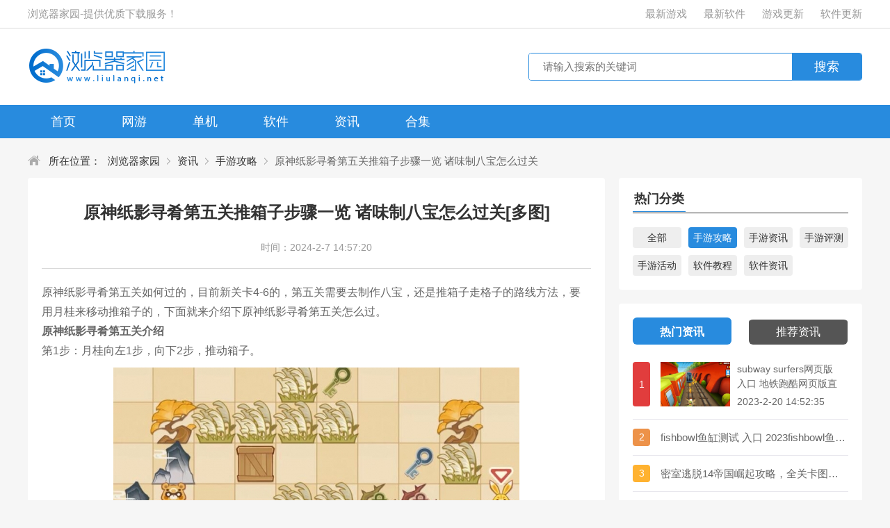

--- FILE ---
content_type: text/html
request_url: https://www.liulanqi.net/article/74180.html
body_size: 7104
content:
<!doctype html>
<html>
<head>
<meta http-equiv="Content-Type" content="text/html; charset=utf-8" />
<meta http-equiv="X-UA-Compatible" content="IE=edge" />
<title>原神纸影寻肴第五关推箱子步骤一览 诸味制八宝怎么过关-手游攻略-浏览器家园</title>
<meta name="keywords" content="原神纸影寻肴第五关推箱子步骤一览,,诸味制八宝怎么过关">
<meta name="description" content="原神纸影寻肴第五关推箱子步骤一览  诸味制八宝怎么过关,原神纸影寻肴第五关如何过的，目前新关卡4-6的，第五关需要去制作八宝，还是推箱子走格子的路线方法，要用月桂来移动推箱子的，下面就来介绍下原神纸影寻肴第五关怎么过。原神纸影寻肴第五关介绍第1步：月桂向左1步，向下2步，推动...">
<meta name="applicable-device" content="pc" />
<meta http-equiv="Cache-Control" content="no-transform" />
<meta http-equiv="Cache-Control" content="no-siteapp" />
<meta http-equiv="mobile-agent" content="format=xhtml; url=https://m.liulanqi.net/article/74180.html">
<meta http-equiv="mobile-agent" content="format=html5; url=https://m.liulanqi.net/article/74180.html">
<link rel="canonical" href="https://www.liulanqi.net/article/74180.html" />
<link href="/static/css/style.css" rel="stylesheet" type="text/css" />
<link href="/static/css/newsinfo.css" rel="stylesheet" type="text/css" />
<link href="/static/css/comment.css" rel="stylesheet" type="text/css" />
<script src="/static/js/jquery.js?t=news&a=0" type="text/javascript"></script>
<script src="/static/js/config.js" type="text/javascript"></script>
<script>var ArticleID='74180';Tourl('https://m.liulanqi.net/article/74180.html');</script>
</head>
<body>
<div class="top_wrap">
<div class="w1200 clearfix">
<div class="fl">浏览器家园-提供优质下载服务！</div>
<div class="fr">
<a href="/new/Game_add_1.html">最新游戏</a>
<a href="/new/Soft_add_1.html">最新软件</a>
<a href="/new/Game_1.html">游戏更新</a>
<a href="/new/Soft_1.html">软件更新</a>
</div>
</div>
</div>
<div class="logo_wrap">
<div class="w1200 clearfix">
<div class="logo fl"></div>
<div class="search_box fr">
<div class="search_bar clearfix">
<div class="txt_box"><input type="text" placeholder="请输入搜索的关键词"/></div>
<div class="btn_box"><input type="button" class="btn" value="搜索" /></div>
</div>
</div>
</div>
</div>
<div class="nav">
<div class="w1200">
<ul class="clearfix">
<li>
<a href="/">首页</a>
</li>
<li>
<a href="/wlyx/">网游</a>
</li>
<li>
<a href="/djyx/">单机</a>
</li>
<li>
<a href="/soft/">软件</a>
</li>
<li>
<a href="/article/">资讯</a>
</li>
<li>
<a href="/hj/">合集</a>
</li>
</ul>
</div>
</div><div class="h20"></div>
<div class="crumb"><div class="w1200"><i class="icon"></i>所在位置：<a href="/">浏览器家园</a><a href="/article/">资讯</a><a href="/article/sygl/">手游攻略</a><span>原神纸影寻肴第五关推箱子步骤一览 诸味制八宝怎么过关</span></div></div>
<div class="detail_wrap w1200 clearfix">
<div class="fl_wrap fl">
<div class="news_detail_wrap" data-id="74180" data-appname="原神" data-zturl="" data-sub="原神纸影寻肴第五关介绍" data-time="2024-2-7 14:57:20" data-coin="0">
<div class="tit">
<h1>原神纸影寻肴第五关推箱子步骤一览 诸味制八宝怎么过关[多图]</h1>
<p class="source"><span>时间：2024-2-7 14:57:20</span></p>
</div>
<div class="cont">
<script type="text/javascript" src="/static/js/new_html_top.js"></script>
<p>
原神纸影寻肴第五关如何过的，目前新关卡4-6的，第五关需要去制作八宝，还是推箱子走格子的路线方法，要用月桂来移动推箱子的，下面就来介绍下原神纸影寻肴第五关怎么过。
</p>
<p>
<strong>原神纸影寻肴第五关介绍</strong>
</p>
<p>
第1步：月桂向左1步，向下2步，推动箱子。
</p>
<p align="center">
<img src="https://imgo.liulanqi.net/img2024//2/7/14//20242714571979292.jpg" alt="原神纸影寻肴第五关推箱子步骤一览  诸味制八宝怎么过关[多图]图片1" border="0" />
</p>
<p>
第2步：月桂向上2步，向右1步，回到起点，之后向下3步，向左3步，把箱子推到红钥匙上方。
</p>
<p align="center">
<img src="https://imgo.liulanqi.net/img2024//2/7/14//20242714571994268.jpg" alt="原神纸影寻肴第五关推箱子步骤一览  诸味制八宝怎么过关[多图]图片2" border="0" />
</p>
<p>
第3步：月桂向右3步，向上3步，回到起点待命。
</p>
<p align="center">
<img src="https://imgo.liulanqi.net/img2024//2/7/14//20242714571924233.jpg" alt="原神纸影寻肴第五关推箱子步骤一览  诸味制八宝怎么过关[多图]图片3" border="0" />
</p>
<p>
第4步：锅巴向右1步，向上1步，向右4步，推动箱子拿到蓝钥匙。
</p>
<p align="center">
<img src="https://imgo.liulanqi.net/img2024//2/7/14//20242714571948320.jpg" alt="原神纸影寻肴第五关推箱子步骤一览  诸味制八宝怎么过关[多图]图片4" border="0" />
</p>
<p>
第5步：锅巴向左4步，向下2步，向右3步，向下2步，推动箱子拿到红钥匙。
</p>
<p align="center">
<img src="https://imgo.liulanqi.net/img2024//2/7/14//20242714572049972.jpg" alt="原神纸影寻肴第五关推箱子步骤一览  诸味制八宝怎么过关[多图]图片5" border="0" />
</p>
<p>
第6步：锅巴向上2步，向右1步，取得禽肉。月桂向左2步，向上2步，推动箱子。
</p>
<p align="center">
<img src="https://imgo.liulanqi.net/img2024//2/7/14//20242714572028385.jpg" alt="原神纸影寻肴第五关推箱子步骤一览  诸味制八宝怎么过关[多图]图片6" border="0" />
</p>
<p>
第7步：月桂向下2步，向右2步，回到起点，之后向上3步，向左3步，推动箱子拿到绿钥匙。
</p>
<p align="center">
<img src="https://imgo.liulanqi.net/img2024//2/7/14//20242714572024376.jpg" alt="原神纸影寻肴第五关推箱子步骤一览  诸味制八宝怎么过关[多图]图片7" border="0" />
</p>
<p>
第8步：月桂向右3步，向下3步，回到起点，之后向左3步，向下1步，取得禽肉，完成挑战。
</p>
<p align="center">
<img src="https://imgo.liulanqi.net/img2024//2/7/14//20242714572070055.jpg" alt="原神纸影寻肴第五关推箱子步骤一览  诸味制八宝怎么过关[多图]图片8" border="0" />
</p>
</div>
<div class="pagination"></div>
</div>
<div class="h20"></div>
<div class="padding20">
<div class="title_black"><h3>网友评论</h3></div>
<div id="comment">
<div class="word" id="comment-list">
</div>
<div id="loadmore" class="loadmore">加载更多</div>
<div class="bottom" id="wenda_input">
<p class="st1">
(发表您的看法，我们会及时的采纳与反馈。)
<span class="reping"><input name="glPID" type="hidden" id="glPID" value="0">回复 [ <em></em> ] 楼<i title="取消回复">取消回复</i></span>
</p>
<div class="st2"><textarea name="content" id="cmtMsg" class="Insider_box"></textarea></div>
<div class="st3">
<input name="objID" type="hidden" id="objID" value="74180">
<input name="objType" type="hidden" id="objType" value="2">
<p><input type="button" value="提交评论" id="subCmt" class="btms"></p>
</div>
</div>
</div>
</div>
</div>
<div class="fr_wrap fr">
<div class="game_tag padding20">
<div class="title_black">
<h3 class="mainBorder">热门分类</h3>
</div>
<div class="cont">
<ul class="clearfix">
<li><a href="/article/" title="资讯" class="">全部</a></li>
<li><a href="/article/sygl/" title="手游攻略" class="cur">手游攻略</a></li>
<li><a href="/article/syzx/" title="手游资讯" class="">手游资讯</a></li>
<li><a href="/article/sypc/" title="手游评测" class="">手游评测</a></li>
<li><a href="/article/syhd/" title="手游活动" class="">手游活动</a></li>
<li><a href="/article/rjjc/" title="软件教程" class="">软件教程</a></li>
<li><a href="/article/rjzx/" title="软件资讯" class="">软件资讯</a></li>
</ul>
</div>
</div>
<div class="h20"></div>
<div class="padding20 tab_box game_phb">
<ul class="tab_menu clearfix">
<li class="cur">热门资讯<i></i></li>
<li>推荐资讯<i></i></li>
</ul>
<div class="tab_cont">
<div class="sub_box phbBox phbNewsBox">
<ul class="tfBox">
<li>
<div class="tBox clearfix">
<i class="num num1">1</i>
<a href="/article/65124.html" class="imgBox" target="_blank" title="subway surfers网页版入口   地铁跑酷网页版直接玩[多图]">
<img src="https://imgo.liulanqi.net/img2023/2/20/14/2023022078547646.jpg" alt="subway surfers网页版入口   地铁跑酷网页版直接玩[多图]" />
</a>
<div class="info">
<a href="/article/65124.html" class="name" target="_blank" title="subway surfers网页版入口   地铁跑酷网页版直接玩[多图]">subway surfers网页版入口 地铁跑酷网页版直接玩[多图]</a>
<p>2023-2-20 14:52:35</p>
</div>
</div>
<div class="fBox hide clearfix">
<i class="num num1">1</i>
<p class="txt">subway surfers网页版入口 地铁跑酷网页版直接玩[多图]</p>
</div>
</li>
<li>
<div class="tBox hide clearfix">
<i class="num num2">2</i>
<a href="/article/67506.html" class="imgBox" target="_blank" title="fishbowl鱼缸测试 入口  2023fishbowl鱼缸测试网站地址[多图]">
<img src="https://imgo.liulanqi.net/img2023/5/6/9/2023050612176481.png" alt="fishbowl鱼缸测试 入口  2023fishbowl鱼缸测试网站地址[多图]" />
</a>
<div class="info">
<a href="/article/67506.html" class="name" target="_blank" title="fishbowl鱼缸测试 入口  2023fishbowl鱼缸测试网站地址[多图]">fishbowl鱼缸测试 入口 2023fishbowl鱼缸测试网站地址[多图]</a>
<p>2023-5-6 9:56:59</p>
</div>
</div>
<div class="fBox clearfix">
<i class="num num2">2</i>
<p class="txt">fishbowl鱼缸测试 入口 2023fishbowl鱼缸测试网站地址[多图]</p>
</div>
</li>
<li>
<div class="tBox hide clearfix">
<i class="num num3">3</i>
<a href="/article/28274.html" class="imgBox" target="_blank" title="密室逃脱14帝国崛起攻略，全关卡图文攻略汇总[多图]">
<img src="https://imgo.liulanqi.net/img2020/5/21/15/2020052161334722.jpg" alt="密室逃脱14帝国崛起攻略，全关卡图文攻略汇总[多图]" />
</a>
<div class="info">
<a href="/article/28274.html" class="name" target="_blank" title="密室逃脱14帝国崛起攻略，全关卡图文攻略汇总[多图]">密室逃脱14帝国崛起攻略，全关卡图文攻略汇总[多图]</a>
<p>2024-8-8 14:14:22</p>
</div>
</div>
<div class="fBox clearfix">
<i class="num num3">3</i>
<p class="txt">密室逃脱14帝国崛起攻略，全关卡图文攻略汇总[多图]</p>
</div>
</li>
<li>
<div class="tBox hide clearfix">
<i class="num num4">4</i>
<a href="/article/69796.html" class="imgBox" target="_blank" title="freeok 追剧也很卷官网地址  freeok.vip官方app入口[多图]">
<img src="https://imgo.liulanqi.net/img2023/8/4/15/2023080416178339.jpg" alt="freeok 追剧也很卷官网地址  freeok.vip官方app入口[多图]" />
</a>
<div class="info">
<a href="/article/69796.html" class="name" target="_blank" title="freeok 追剧也很卷官网地址  freeok.vip官方app入口[多图]">freeok 追剧也很卷官网地址 freeok.vip官方app入口[多图]</a>
<p>2023-8-4 15:23:03</p>
</div>
</div>
<div class="fBox clearfix">
<i class="num num4">4</i>
<p class="txt">freeok 追剧也很卷官网地址 freeok.vip官方app入口[多图]</p>
</div>
</li>
<li>
<div class="tBox hide clearfix">
<i class="num num5">5</i>
<a href="/article/67794.html" class="imgBox" target="_blank" title="养鱼测试手机性能网站  安卓/苹果fishbowl养鱼测试性能测试入口[多图]">
<img src="https://imgo.liulanqi.net/img2023/5/16/8/2023051605911834.jpg" alt="养鱼测试手机性能网站  安卓/苹果fishbowl养鱼测试性能测试入口[多图]" />
</a>
<div class="info">
<a href="/article/67794.html" class="name" target="_blank" title="养鱼测试手机性能网站  安卓/苹果fishbowl养鱼测试性能测试入口[多图]">养鱼测试手机性能网站 安卓/苹果fishbowl养鱼测试性能测试入口[多图]</a>
<p>2023-5-16 8:39:27</p>
</div>
</div>
<div class="fBox clearfix">
<i class="num num5">5</i>
<p class="txt">养鱼测试手机性能网站 安卓/苹果fishbowl养鱼测试性能测试入口[多图]</p>
</div>
</li>
<li>
<div class="tBox hide clearfix">
<i class="num num6">6</i>
<a href="/article/58278.html" class="imgBox" target="_blank" title="口袋妖怪究极绿宝石5.4攻略大全  究极绿宝石5.4一周目/二周目通关攻略[多图]">
<img src="https://imgo.liulanqi.net/img2022/7/2/10/2022070220579203.png" alt="口袋妖怪究极绿宝石5.4攻略大全  究极绿宝石5.4一周目/二周目通关攻略[多图]" />
</a>
<div class="info">
<a href="/article/58278.html" class="name" target="_blank" title="口袋妖怪究极绿宝石5.4攻略大全  究极绿宝石5.4一周目/二周目通关攻略[多图]">口袋妖怪究极绿宝石5.4攻略大全 究极绿宝石5.4一周目/二周目通关攻略[多图]</a>
<p>2022-7-2 10:27:43</p>
</div>
</div>
<div class="fBox clearfix">
<i class="num num6">6</i>
<p class="txt">口袋妖怪究极绿宝石5.4攻略大全 究极绿宝石5.4一周目/二周目通关攻略[多图]</p>
</div>
</li>
<li>
<div class="tBox hide clearfix">
<i class="num num7">7</i>
<a href="/article/65275.html" class="imgBox" target="_blank" title="国资小新招聘平台官网入口   国资小新招聘app官网地址[多图]">
<img src="https://imgo.liulanqi.net/img2023/2/24/15/2023022464927683.gif" alt="国资小新招聘平台官网入口   国资小新招聘app官网地址[多图]" />
</a>
<div class="info">
<a href="/article/65275.html" class="name" target="_blank" title="国资小新招聘平台官网入口   国资小新招聘app官网地址[多图]">国资小新招聘平台官网入口 国资小新招聘app官网地址[多图]</a>
<p>2023-2-24 15:57:11</p>
</div>
</div>
<div class="fBox clearfix">
<i class="num num7">7</i>
<p class="txt">国资小新招聘平台官网入口 国资小新招聘app官网地址[多图]</p>
</div>
</li>
<li>
<div class="tBox hide clearfix">
<i class="num num8">8</i>
<a href="/zixun/51548.html" class="imgBox" target="_blank" title="绝地求生泰戈地图密室位置大全，泰戈神秘钥匙获取位置图文一览[多图]">
<img src="https://imgo.liulanqi.net/img2021/8/5/10/2021080537392017.jpg" alt="绝地求生泰戈地图密室位置大全，泰戈神秘钥匙获取位置图文一览[多图]" />
</a>
<div class="info">
<a href="/zixun/51548.html" class="name" target="_blank" title="绝地求生泰戈地图密室位置大全，泰戈神秘钥匙获取位置图文一览[多图]">绝地求生泰戈地图密室位置大全，泰戈神秘钥匙获取位置图文一览[多图]</a>
<p>2024-8-9 14:36:40</p>
</div>
</div>
<div class="fBox clearfix">
<i class="num num8">8</i>
<p class="txt">绝地求生泰戈地图密室位置大全，泰戈神秘钥匙获取位置图文一览[多图]</p>
</div>
</li>
<li>
<div class="tBox hide clearfix">
<i class="num num9">9</i>
<a href="/google/27350.html" class="imgBox" target="_blank" title="谷歌浏览器打不开网页怎么办？谷歌浏览器打不开网页的解决方法[多图]">
<img src="https://imgo.liulanqi.net/img2020/4/9/15/2020040977771404.jpg" alt="谷歌浏览器打不开网页怎么办？谷歌浏览器打不开网页的解决方法[多图]" />
</a>
<div class="info">
<a href="/google/27350.html" class="name" target="_blank" title="谷歌浏览器打不开网页怎么办？谷歌浏览器打不开网页的解决方法[多图]">谷歌浏览器打不开网页怎么办？谷歌浏览器打不开网页的解决方法[多图]</a>
<p>2020-4-9 16:09:47</p>
</div>
</div>
<div class="fBox clearfix">
<i class="num num9">9</i>
<p class="txt">谷歌浏览器打不开网页怎么办？谷歌浏览器打不开网页的解决方法[多图]</p>
</div>
</li>
</ul>
</div>
<div class="sub_box phbBox phbNewsBox hide">
<ul class="tfBox">
<li>
<div class="tBox clearfix">
<i class="num num1">1</i>
<a href="/zixun/77291.html" class="imgBox" target="_blank" title="DeepSeek使用教程 DeepSeek怎么用[多图]">
<img src="https://imgo.liulanqi.net/img2025/1/27/21/20250127B4BAEDC6E465479FBB4C1DAE3133C5F5.jpg" alt="DeepSeek使用教程 DeepSeek怎么用[多图]" />
</a>
<div class="info">
<a href="/zixun/77291.html" class="name" target="_blank" title="DeepSeek使用教程 DeepSeek怎么用[多图]">DeepSeek使用教程 DeepSeek怎么用[多图]</a>
<p>2025-1-27 21:27:26</p>
</div>
</div>
<div class="fBox hide clearfix">
<i class="num num1">1</i>
<p class="txt">DeepSeek使用教程 DeepSeek怎么用[多图]</p>
</div>
</li>
<li>
<div class="tBox hide clearfix">
<i class="num num2">2</i>
<a href="/article/77133.html" class="imgBox" target="_blank" title="西普大陆蜥蜴抓捕位置在什么地方 西普大陆蜥蜴抓捕位置介绍[多图]">
<img src="https://imgo.liulanqi.net/img2024/10/9/11/202410090EABBBD4C8AF494FAC727639E311017A.png" alt="西普大陆蜥蜴抓捕位置在什么地方 西普大陆蜥蜴抓捕位置介绍[多图]" />
</a>
<div class="info">
<a href="/article/77133.html" class="name" target="_blank" title="西普大陆蜥蜴抓捕位置在什么地方 西普大陆蜥蜴抓捕位置介绍[多图]">西普大陆蜥蜴抓捕位置在什么地方 西普大陆蜥蜴抓捕位置介绍[多图]</a>
<p>2024-10-9 11:33:08</p>
</div>
</div>
<div class="fBox clearfix">
<i class="num num2">2</i>
<p class="txt">西普大陆蜥蜴抓捕位置在什么地方 西普大陆蜥蜴抓捕位置介绍[多图]</p>
</div>
</li>
<li>
<div class="tBox hide clearfix">
<i class="num num3">3</i>
<a href="/article/77132.html" class="imgBox" target="_blank" title="《地下城与勇士：起源》幸运星如何来获取 地下城与勇士起源幸运星获取方法[多图]">
<img src="https://imgo.liulanqi.net/img2024/10/9/11/20241009DA5DDF2E881046A39755405A1F884118.png" alt="《地下城与勇士：起源》幸运星如何来获取 地下城与勇士起源幸运星获取方法[多图]" />
</a>
<div class="info">
<a href="/article/77132.html" class="name" target="_blank" title="《地下城与勇士：起源》幸运星如何来获取 地下城与勇士起源幸运星获取方法[多图]">《地下城与勇士：起源》幸运星如何来获取 地下城与勇士起源幸运星获取方法[多图]</a>
<p>2024-10-9 11:27:34</p>
</div>
</div>
<div class="fBox clearfix">
<i class="num num3">3</i>
<p class="txt">《地下城与勇士：起源》幸运星如何来获取 地下城与勇士起源幸运星获取方法[多图]</p>
</div>
</li>
<li>
<div class="tBox hide clearfix">
<i class="num num4">4</i>
<a href="/article/77131.html" class="imgBox" target="_blank" title="《明日方舟》维娜·维多利亚干员图鉴汇总[多图]">
<img src="https://imgo.liulanqi.net/img2024/10/9/11/20241009C865D860E965416DABCDEE1ECC6C5B11.jpg" alt="《明日方舟》维娜·维多利亚干员图鉴汇总[多图]" />
</a>
<div class="info">
<a href="/article/77131.html" class="name" target="_blank" title="《明日方舟》维娜·维多利亚干员图鉴汇总[多图]">《明日方舟》维娜·维多利亚干员图鉴汇总[多图]</a>
<p>2024-10-9 11:23:22</p>
</div>
</div>
<div class="fBox clearfix">
<i class="num num4">4</i>
<p class="txt">《明日方舟》维娜·维多利亚干员图鉴汇总[多图]</p>
</div>
</li>
<li>
<div class="tBox hide clearfix">
<i class="num num5">5</i>
<a href="/article/77130.html" class="imgBox" target="_blank" title="《鸣潮》暗主最佳武器推荐排行汇总[多图]">
<img src="https://imgo.liulanqi.net/img2024/10/9/11/2024100975D5B1B3BCD34301B7A31783AACAB7F1.jpg" alt="《鸣潮》暗主最佳武器推荐排行汇总[多图]" />
</a>
<div class="info">
<a href="/article/77130.html" class="name" target="_blank" title="《鸣潮》暗主最佳武器推荐排行汇总[多图]">《鸣潮》暗主最佳武器推荐排行汇总[多图]</a>
<p>2024-10-9 11:17:50</p>
</div>
</div>
<div class="fBox clearfix">
<i class="num num5">5</i>
<p class="txt">《鸣潮》暗主最佳武器推荐排行汇总[多图]</p>
</div>
</li>
<li>
<div class="tBox hide clearfix">
<i class="num num6">6</i>
<a href="/article/77129.html" class="imgBox" target="_blank" title="《鸣潮》1.3童梦的终结如何来通关 鸣潮1.3童梦的终结通关攻略[多图]">
<img src="https://imgo.liulanqi.net/img2024/10/9/11/20241009B046E7D9B8D14A36B34BC487882C62C5.jpg" alt="《鸣潮》1.3童梦的终结如何来通关 鸣潮1.3童梦的终结通关攻略[多图]" />
</a>
<div class="info">
<a href="/article/77129.html" class="name" target="_blank" title="《鸣潮》1.3童梦的终结如何来通关 鸣潮1.3童梦的终结通关攻略[多图]">《鸣潮》1.3童梦的终结如何来通关 鸣潮1.3童梦的终结通关攻略[多图]</a>
<p>2024-10-9 11:11:27</p>
</div>
</div>
<div class="fBox clearfix">
<i class="num num6">6</i>
<p class="txt">《鸣潮》1.3童梦的终结如何来通关 鸣潮1.3童梦的终结通关攻略[多图]</p>
</div>
</li>
<li>
<div class="tBox hide clearfix">
<i class="num num7">7</i>
<a href="/article/38294.html" class="imgBox" target="_blank" title="火影忍者手游新忍者天天技能介绍，天天女团全技能说明[图]">
<img src="https://imgo.liulanqi.net/img2020/11/11/10/2020111138182868.jpg" alt="火影忍者手游新忍者天天技能介绍，天天女团全技能说明[图]" />
</a>
<div class="info">
<a href="/article/38294.html" class="name" target="_blank" title="火影忍者手游新忍者天天技能介绍，天天女团全技能说明[图]">火影忍者手游新忍者天天技能介绍，天天女团全技能说明[图]</a>
<p>2024-8-20 9:17:57</p>
</div>
</div>
<div class="fBox clearfix">
<i class="num num7">7</i>
<p class="txt">火影忍者手游新忍者天天技能介绍，天天女团全技能说明[图]</p>
</div>
</li>
<li>
<div class="tBox hide clearfix">
<i class="num num8">8</i>
<a href="/article/38303.html" class="imgBox" target="_blank" title="原神声望系统奖励有哪些？声望系统玩法及将内容详情一览[多图]">
<img src="https://imgo.liulanqi.net/img2020/11/11/11/2020111192529776.jpg" alt="原神声望系统奖励有哪些？声望系统玩法及将内容详情一览[多图]" />
</a>
<div class="info">
<a href="/article/38303.html" class="name" target="_blank" title="原神声望系统奖励有哪些？声望系统玩法及将内容详情一览[多图]">原神声望系统奖励有哪些？声望系统玩法及将内容详情一览[多图]</a>
<p>2024-8-20 8:53:17</p>
</div>
</div>
<div class="fBox clearfix">
<i class="num num8">8</i>
<p class="txt">原神声望系统奖励有哪些？声望系统玩法及将内容详情一览[多图]</p>
</div>
</li>
<li>
<div class="tBox hide clearfix">
<i class="num num9">9</i>
<a href="/article/38741.html" class="imgBox" target="_blank" title="原神1.2版本五位新角色曝光详情介绍[图]">
<img src="https://imgo.liulanqi.net/img2020/11/19/17/2020111981397514.jpg" alt="原神1.2版本五位新角色曝光详情介绍[图]" />
</a>
<div class="info">
<a href="/article/38741.html" class="name" target="_blank" title="原神1.2版本五位新角色曝光详情介绍[图]">原神1.2版本五位新角色曝光详情介绍[图]</a>
<p>2024-8-19 17:53:38</p>
</div>
</div>
<div class="fBox clearfix">
<i class="num num9">9</i>
<p class="txt">原神1.2版本五位新角色曝光详情介绍[图]</p>
</div>
</li>
</ul>
</div>
</div>
</div>
<div class="h20"></div>
<div class="padding20 tab_box game_phb">
<ul class="tab_menu clearfix">
<li class="cur">最新游戏<i></i></li>
<li>最新软件<i></i></li>
</ul>
<div class="tab_cont">
<div class="sub_box phbBox">
<ul class="tfBox">
<li>
<div class="tBox clearfix">
<i class="num num1">1</i>
<a href="/danji/80213.html" class="imgBox" target="_blank" title="极速骑行4手机版安卓版">
<img src="https://imgo.liulanqi.net/img2025/6/24/20/2025062494891A122D7F4F209E422EB1837AC40F_APP.png" width="80" height="80" alt="极速骑行4手机版安卓版">
</a>
<div class="info">
<a href="/danji/80213.html" class="name" target="_blank" title="极速骑行4手机版安卓版">极速骑行4手机版安卓版</a>
<p>赛车竞速</p>
<a href="/danji/80213.html" class="btn" target="_blank">详情</a>
</div>
</div>
<div class="fBox hide clearfix">
<i class="num num1">1</i>
<p class="name">极速骑行4手机版安卓版</p>
<em>赛车竞速</em>
</div>
</li>
<li>
<div class="tBox hide clearfix">
<i class="num num2">2</i>
<a href="/danji/216854.html" class="imgBox" target="_blank" title="yourboyfriendgame游戏中文">
<img src="https://imgo.liulanqi.net/img2025/6/24/20/20250624C12F7B3813A044AA92F4A1018EA74F16_APP.png" width="80" height="80" alt="yourboyfriendgame游戏中文">
</a>
<div class="info">
<a href="/danji/216854.html" class="name" target="_blank" title="yourboyfriendgame游戏中文">yourboyfriendgame游戏中文</a>
<p>角色扮演</p>
<a href="/danji/216854.html" class="btn" target="_blank">详情</a>
</div>
</div>
<div class="fBox clearfix">
<i class="num num2">2</i>
<p class="name">yourboyfriendgame游戏中文</p>
<em>角色扮演</em>
</div>
</li>
<li>
<div class="tBox hide clearfix">
<i class="num num3">3</i>
<a href="/wangyou/59695.html" class="imgBox" target="_blank" title="多多自走棋龙渊官方版">
<img src="https://imgo.liulanqi.net/img2025/6/24/20/2025062481A88A19644E43F886D9283CB0D46FC3_APP.png" width="80" height="80" alt="多多自走棋龙渊官方版">
</a>
<div class="info">
<a href="/wangyou/59695.html" class="name" target="_blank" title="多多自走棋龙渊官方版">多多自走棋龙渊官方版</a>
<p>策略塔防</p>
<a href="/wangyou/59695.html" class="btn" target="_blank">详情</a>
</div>
</div>
<div class="fBox clearfix">
<i class="num num3">3</i>
<p class="name">多多自走棋龙渊官方版</p>
<em>策略塔防</em>
</div>
</li>
<li>
<div class="tBox hide clearfix">
<i class="num num4">4</i>
<a href="/danji/168769.html" class="imgBox" target="_blank" title="火柴人战争遗产魔改版黄金大帝">
<img src="https://imgo.liulanqi.net/img2025/6/24/20/2025062430FC102B9578406599C81C236629F270_APP.png" width="80" height="80" alt="火柴人战争遗产魔改版黄金大帝">
</a>
<div class="info">
<a href="/danji/168769.html" class="name" target="_blank" title="火柴人战争遗产魔改版黄金大帝">火柴人战争遗产魔改版黄金大帝</a>
<p>角色扮演</p>
<a href="/danji/168769.html" class="btn" target="_blank">详情</a>
</div>
</div>
<div class="fBox clearfix">
<i class="num num4">4</i>
<p class="name">火柴人战争遗产魔改版黄金大帝</p>
<em>角色扮演</em>
</div>
</li>
<li>
<div class="tBox hide clearfix">
<i class="num num5">5</i>
<a href="/danji/265291.html" class="imgBox" target="_blank" title="subwaysurf哥本哈根内置菜单">
<img src="https://imgo.liulanqi.net/img2025/6/24/19/20250624822DFCC2177E4D6DA0D5FDE31040359B_APP.png" width="80" height="80" alt="subwaysurf哥本哈根内置菜单">
</a>
<div class="info">
<a href="/danji/265291.html" class="name" target="_blank" title="subwaysurf哥本哈根内置菜单">subwaysurf哥本哈根内置菜单</a>
<p>休闲益智</p>
<a href="/danji/265291.html" class="btn" target="_blank">详情</a>
</div>
</div>
<div class="fBox clearfix">
<i class="num num5">5</i>
<p class="name">subwaysurf哥本哈根内置菜单</p>
<em>休闲益智</em>
</div>
</li>
<li>
<div class="tBox hide clearfix">
<i class="num num6">6</i>
<a href="/danji/281950.html" class="imgBox" target="_blank" title="subwaysurf黑客内置菜单下载安装">
<img src="https://imgo.liulanqi.net/img2025/6/24/19/20250624D92164E3435042A3BA3DE7CE3B55AF12_APP.png" width="80" height="80" alt="subwaysurf黑客内置菜单下载安装">
</a>
<div class="info">
<a href="/danji/281950.html" class="name" target="_blank" title="subwaysurf黑客内置菜单下载安装">subwaysurf黑客内置菜单下载安装</a>
<p>休闲益智</p>
<a href="/danji/281950.html" class="btn" target="_blank">详情</a>
</div>
</div>
<div class="fBox clearfix">
<i class="num num6">6</i>
<p class="name">subwaysurf黑客内置菜单下载安装</p>
<em>休闲益智</em>
</div>
</li>
<li>
<div class="tBox hide clearfix">
<i class="num num7">7</i>
<a href="/wangyou/221495.html" class="imgBox" target="_blank" title="和平精英单机版无需网络版">
<img src="https://imgo.liulanqi.net/img2024/6/18/9/20240618B9FFB5507187430EBB7EEB7D0BF470DA_APP.png" width="80" height="80" alt="和平精英单机版无需网络版">
</a>
<div class="info">
<a href="/wangyou/221495.html" class="name" target="_blank" title="和平精英单机版无需网络版">和平精英单机版无需网络版</a>
<p>射击战争</p>
<a href="/wangyou/221495.html" class="btn" target="_blank">详情</a>
</div>
</div>
<div class="fBox clearfix">
<i class="num num7">7</i>
<p class="name">和平精英单机版无需网络版</p>
<em>射击战争</em>
</div>
</li>
<li>
<div class="tBox hide clearfix">
<i class="num num8">8</i>
<a href="/danji/204148.html" class="imgBox" target="_blank" title="tentacle closet攻略版">
<img src="https://imgo.liulanqi.net/img2025/3/29/11/20250329476B31E3E31A4929A91E9F42C9CFA675_APP.png" width="80" height="80" alt="tentacle closet攻略版">
</a>
<div class="info">
<a href="/danji/204148.html" class="name" target="_blank" title="tentacle closet攻略版">tentacle closet攻略版</a>
<p>休闲益智</p>
<a href="/danji/204148.html" class="btn" target="_blank">详情</a>
</div>
</div>
<div class="fBox clearfix">
<i class="num num8">8</i>
<p class="name">tentacle closet攻略版</p>
<em>休闲益智</em>
</div>
</li>
<li>
<div class="tBox hide clearfix">
<i class="num num9">9</i>
<a href="/danji/236720.html" class="imgBox" target="_blank" title="甜瓜游乐场苹果版下载中文">
<img src="https://imgo.liulanqi.net/img2025/6/24/19/202506241F0B6C76A603400B927F3C672359654C_APP.png" width="80" height="80" alt="甜瓜游乐场苹果版下载中文">
</a>
<div class="info">
<a href="/danji/236720.html" class="name" target="_blank" title="甜瓜游乐场苹果版下载中文">甜瓜游乐场苹果版下载中文</a>
<p>角色扮演</p>
<a href="/danji/236720.html" class="btn" target="_blank">详情</a>
</div>
</div>
<div class="fBox clearfix">
<i class="num num9">9</i>
<p class="name">甜瓜游乐场苹果版下载中文</p>
<em>角色扮演</em>
</div>
</li>
</ul>
</div>
<div class="sub_box phbBox hide">
<ul class="tfBox">
<li>
<div class="tBox clearfix">
<i class="num num1">1</i>
<a href="/soft/136237.html" class="imgBox" target="_blank" title="海角社区安卓版">
<img src="https://imgo.liulanqi.net/img2022/7/21/16/2022072114120393_APP.png" width="80" height="80" alt="海角社区安卓版">
</a>
<div class="info">
<a href="/soft/136237.html" class="name" target="_blank" title="海角社区安卓版">海角社区安卓版</a>
<p>社交聊天</p>
<a href="/soft/136237.html" class="btn" target="_blank">详情</a>
</div>
</div>
<div class="fBox hide clearfix">
<i class="num num1">1</i>
<p class="name">海角社区安卓版</p>
<em>社交聊天</em>
</div>
</li>
<li>
<div class="tBox hide clearfix">
<i class="num num2">2</i>
<a href="/sogou/656.html" class="imgBox" target="_blank" title="搜狗浏览器免费高清版">
<img src="https://imgo.liulanqi.net/img2019/12/4/17/2019120499789093_APP.jpg" width="80" height="80" alt="搜狗浏览器免费高清版">
</a>
<div class="info">
<a href="/sogou/656.html" class="name" target="_blank" title="搜狗浏览器免费高清版">搜狗浏览器免费高清版</a>
<p>大全</p>
<a href="/sogou/656.html" class="btn" target="_blank">详情</a>
</div>
</div>
<div class="fBox clearfix">
<i class="num num2">2</i>
<p class="name">搜狗浏览器免费高清版</p>
<em>大全</em>
</div>
</li>
<li>
<div class="tBox hide clearfix">
<i class="num num3">3</i>
<a href="/soft/94901.html" class="imgBox" target="_blank" title="集优券">
<img src="https://imgo.liulanqi.net/img2021/4/22/17/2021042254943624_APP.png" width="80" height="80" alt="集优券">
</a>
<div class="info">
<a href="/soft/94901.html" class="name" target="_blank" title="集优券">集优券</a>
<p>便捷生活</p>
<a href="/soft/94901.html" class="btn" target="_blank">详情</a>
</div>
</div>
<div class="fBox clearfix">
<i class="num num3">3</i>
<p class="name">集优券</p>
<em>便捷生活</em>
</div>
</li>
<li>
<div class="tBox hide clearfix">
<i class="num num4">4</i>
<a href="/vip/3904.html" class="imgBox" target="_blank" title="小木都">
<img src="https://imgo.liulanqi.net/img2020/11/25/17/2020112591775763_APP.png" width="80" height="80" alt="小木都">
</a>
<div class="info">
<a href="/vip/3904.html" class="name" target="_blank" title="小木都">小木都</a>
<p>便捷生活</p>
<a href="/vip/3904.html" class="btn" target="_blank">详情</a>
</div>
</div>
<div class="fBox clearfix">
<i class="num num4">4</i>
<p class="name">小木都</p>
<em>便捷生活</em>
</div>
</li>
<li>
<div class="tBox hide clearfix">
<i class="num num5">5</i>
<a href="/soft/86667.html" class="imgBox" target="_blank" title="EV题库宝">
<img src="https://imgo.liulanqi.net/img2021/4/20/16/2021042062177071_APP.png" width="80" height="80" alt="EV题库宝">
</a>
<div class="info">
<a href="/soft/86667.html" class="name" target="_blank" title="EV题库宝">EV题库宝</a>
<p>新闻资讯</p>
<a href="/soft/86667.html" class="btn" target="_blank">详情</a>
</div>
</div>
<div class="fBox clearfix">
<i class="num num5">5</i>
<p class="name">EV题库宝</p>
<em>新闻资讯</em>
</div>
</li>
<li>
<div class="tBox hide clearfix">
<i class="num num6">6</i>
<a href="/kuake/6199.html" class="imgBox" target="_blank" title="夸克浏览器苹果最新版">
<img src="https://imgo.liulanqi.net/img2024/5/23/15/20240523E9D5E63538644B9D8173B04CAE9B2BF1_APP.png" width="80" height="80" alt="夸克浏览器苹果最新版">
</a>
<div class="info">
<a href="/kuake/6199.html" class="name" target="_blank" title="夸克浏览器苹果最新版">夸克浏览器苹果最新版</a>
<p>大全</p>
<a href="/kuake/6199.html" class="btn" target="_blank">详情</a>
</div>
</div>
<div class="fBox clearfix">
<i class="num num6">6</i>
<p class="name">夸克浏览器苹果最新版</p>
<em>大全</em>
</div>
</li>
<li>
<div class="tBox hide clearfix">
<i class="num num7">7</i>
<a href="/soft/34288.html" class="imgBox" target="_blank" title="i站里版">
<img src="https://imgo.liulanqi.net/img2019/12/23/15/2019122398182317_APP.png" width="80" height="80" alt="i站里版">
</a>
<div class="info">
<a href="/soft/34288.html" class="name" target="_blank" title="i站里版">i站里版</a>
<p>社交聊天</p>
<a href="/soft/34288.html" class="btn" target="_blank">详情</a>
</div>
</div>
<div class="fBox clearfix">
<i class="num num7">7</i>
<p class="name">i站里版</p>
<em>社交聊天</em>
</div>
</li>
<li>
<div class="tBox hide clearfix">
<i class="num num8">8</i>
<a href="/soft/102284.html" class="imgBox" target="_blank" title="JOJO认知启蒙">
<img src="https://imgo.liulanqi.net/img2021/4/22/14/2021042257753711_APP.png" width="80" height="80" alt="JOJO认知启蒙">
</a>
<div class="info">
<a href="/soft/102284.html" class="name" target="_blank" title="JOJO认知启蒙">JOJO认知启蒙</a>
<p>教育学习</p>
<a href="/soft/102284.html" class="btn" target="_blank">详情</a>
</div>
</div>
<div class="fBox clearfix">
<i class="num num8">8</i>
<p class="name">JOJO认知启蒙</p>
<em>教育学习</em>
</div>
</li>
<li>
<div class="tBox hide clearfix">
<i class="num num9">9</i>
<a href="/soft/11989.html" class="imgBox" target="_blank" title="广西税务12366办社保费缴费app">
<img src="https://imgo.liulanqi.net/img2024/11/19/18/202411197964619F5CDA49CE8DB931E691DE18DC_APP.png" width="80" height="80" alt="广西税务12366办社保费缴费app">
</a>
<div class="info">
<a href="/soft/11989.html" class="name" target="_blank" title="广西税务12366办社保费缴费app">广西税务12366办社保费缴费app</a>
<p>便捷生活</p>
<a href="/soft/11989.html" class="btn" target="_blank">详情</a>
</div>
</div>
<div class="fBox clearfix">
<i class="num num9">9</i>
<p class="name">广西税务12366办社保费缴费app</p>
<em>便捷生活</em>
</div>
</li>
</ul>
</div>
</div>
</div>
</div>
</div>
<script type="text/javascript" src="/static/js/common.js"></script>
<script type="text/javascript" src="/static/js/index.js"></script>
<script type="text/javascript" src="/static/js/newsinfo.js"></script>
<script type="text/javascript" src="/static/js/comment.js"></script>
<div class="h20"></div>
<div class="copy2">
<div class="w">
<div class="aboutus">
<a href="/about.html" target="_blank" rel="nofollow">关于我们</a>
<a href="/say.html" target="_blank" rel="nofollow">免责声明</a>
<a href="/fabu.html" target="_blank" rel="nofollow">发布软件</a>
<a href="/data/sitemap.html" target="_blank">网站地图</a>
<a href="https://m.liulanqi.net/" target="_blank">手机版</a>
<p>Copyright &copy; 2014-2025 <a href="/" title="浏览器" target="_blank">浏览器家园</a>&nbsp;&nbsp;<a href="http://beian.miit.gov.cn" rel="nofollow" target="_blank">鄂ICP备19028122号-1</a>
</p>
<p>浏览器家园提供的所有下载文件，如有内容侵犯您的版权或其他利益，请及时向我们提出删除。</p>
</div>
</div>
</div>
<script src="/static/js/tj.js" type="text/javascript"></script>
<script>news_game();</script>
<script type="application/ld+json">
{
	"@context": "https://ziyuan.baidu.com/contexts/cambrian.jsonld",
	"@id": "https://www.liulanqi.net/article/74180.html",
	"appid": "1663475609703434",
	"title": "原神纸影寻肴第五关推箱子步骤一览  诸味制八宝怎么过关-手游攻略-浏览器家园",
	"description": "原神纸影寻肴第五关如何过的，目前新关卡4-6的，第五关需要去制作八宝，还是推箱子走格子的路线方法，要用月桂来移动推箱子的，下面就来介绍下原神纸影寻肴第五关怎么过。原神纸影寻肴第五关介绍第1步：月桂向左1步，向下2步，推动",
	"images": ["https://imgo.liulanqi.net/img2024//2/7/14//20242714571979292.jpg","https://imgo.liulanqi.net/img2024//2/7/14//20242714571994268.jpg","https://imgo.liulanqi.net/img2024//2/7/14//20242714571924233.jpg"], 
	"pubDate": "2024-02-07T14:57:21",
	"upDate": "2024-02-07T14:57:21",
	"data": {
		"WebPage":{
			"pcUrl":"https://www.liulanqi.net/article/74180.html",
			"wapUrl":"https://m.liulanqi.net/article/74180.html",
			"mipUrl":"https://mip.liulanqi.net/article/74180.html",
			"fromSrc":"浏览器家园"
		}
	}
}
</script>
</body>
</html>

--- FILE ---
content_type: text/css
request_url: https://www.liulanqi.net/static/css/style.css
body_size: 12328
content:
body,div,dl,dt,dd,ul,ol,li,h1,h2,h3,h4,h5,h6,pre,code,form,fieldset,legend,input,button,textarea,p,blockquote,th,td{margin:0;padding:0}fieldset,img{border:0}:focus{outline:0}address,caption,cite,code,dfn,em,th,var,optgroup{font-style:normal;font-weight:normal}h1,h2,h3,h4,h5,h6{font-size:100%;font-weight:normal}abbr,acronym{border:0;font-variant:normal}input,button,textarea,select,optgroup,option{font-family:inherit;font-size:inherit;font-style:inherit;font-weight:inherit}code,kbd,samp,tt{font-size:100%}input,button,textarea,select{*font-size:100%}body{line-height:1.5}ol,ul{list-style:none}table{border-collapse:collapse;border-spacing:0}caption,th{text-align:left}sup,sub{font-size:100%;vertical-align:baseline}:link,:visited ,ins{text-decoration:none}blockquote,q{quotes:none}blockquote:before,blockquote:after,q:before,q:after{content:'';content:none}.clearfix{margin-right:auto;margin-left:auto;*zoom:1}.clearfix:before,.clearfix:after{display:table;content:"";line-height:0}.clearfix:after{clear:both}b,em,i{font-style:normal;font-weight:normal;}body{margin:0;font-family:"Microsoft Yahei",Arial,Tahoma,Helvetica,"SimSun","Hiragino Sans GB",sans-serif;font-size:14px;line-height:20px;color:#333;background-color:#f6f6f6;position:relative;}html,body{width:100%;min-width:1200px;margin:0 auto;overflow-x:hidden;min-height:1000px;}button,input,select,textarea,th{background:#fff;font-size:14px;line-height:1.5em;font-family:"Microsoft Yahei",Arial,Tahoma,Helvetica,"SimSun","Hiragino Sans GB",sans-serif;}a{color:#333;text-decoration:none;}a:hover,a:focus{-webkit-transition:color 150ms ease-in 0ms,background-color 150ms ease-in 150ms;-moz-transition:color 150ms ease-in 0ms,background-color 150ms ease-in 150ms;-ms-transition:color 150ms ease-in 0ms,background-color 150ms ease-in 150ms;-o-transition:color 150ms ease-in 0ms,background-color 150ms ease-in 150ms;transition:color 150ms ease-in 0ms,background-color 150ms ease-in 150ms;}.rotate360:hover{-webkit-transform:rotate(360deg);-moz-transform:rotate(360deg);-ms-transform:rotate(360deg);-o-transform:rotate(360deg);transform:rotate(360deg);}a:hover{color:#288bde;}.rotate360{-webkit-transition:all 0.5s ease-in-out;-moz-transition:all 0.5s ease-in-out;-ms-transition:all 0.5s ease-in-out;-o-transition:all 0.5s ease-in-out;transition:all 0.5s ease-in-out;}.fl{float:left;}.fr{float:right;}.w1200{width:1200px;margin:0 auto;overflow:hidden;}.h20{width:100%;height:20px;}.hide{display:none;}.show{display:block;}.crumb .icon,.game_information .info .btn a i,.open_detail .advantage span i,.open_detail .btn i,.arrow-btn,.list_wrap li .info .time i,.like_box .like i,.detail_like div i span,.game_big_info .btn a i,.app_table_list li .star i,.tag_type_wrap li i,.recommend_wrap .list li,.phb_r_l ul li i,.title_yellow .icon,.phb_tuijian .cont li .num i,.phb_type .btn_box li i,.phb_type .type_box li p,.phb_newest li i,.phb_type .btn_box li a{background-image:url(../images/icon.png);background-repeat:no-repeat;background-size:207px 980px;}/* 顶部 */.top_wrap{height:40px;line-height:40px;border-bottom:1px solid #dbdbdb;color:#999;font-size:15px;background:#fff;}.top_wrap a{display:block;color:#999;margin-left:24px;float:left;}.top_wrap a:hover{color:#288bde;}.logo_wrap{height:110px;background:#fff;}.logo_wrap .logo{display:block;width:200px;height:90px;background:url(../images/logo.png) center left no-repeat;background-size:auto 90px;margin-top:6px;}/* 搜索 */.search_box{width:480px;margin-top:35px;}.search_bar{width:478px;height:38px;border:1px solid #288bde;border-radius:4px;overflow:hidden;}.search_bar .txt_box,.search_bar .btn_box{float:left;}.search_bar input{display:block;border:none;background:none;}.search_bar .txt_box{padding:10px 20px;background:#fff;}.search_bar .txt_box input{width:338px;height:18px;line-height:18px;font-size: 15px;}.search_bar .btn_box input{width:100px;height:38px;line-height:38px;background:#288bde;color:#fff;font-size:18px;cursor:pointer;}.search_bar .btn_box input:hover{background:#006ccc;}.hotkey{font-size:14px;line-height:1.5;margin-top:5px;}.hotkey a{margin-right:15px;color:#666;}.hotkey a:hover{color:#288bde;}/* 导航 */.nav{height:48px;line-height:48px;background:#288bde;}.nav li{float:left;}.nav li a{display:block;padding:0 33px;font-size:18px;color:#fff;}.nav li.cur a,.nav li a:hover{background:#006ccc;border-radius: 6px;}.index_wrap{background:#fff;border-radius:4px;}.tab_menu {background:#fff;overflow:hidden;}.tab_menu li{line-height:20px;text-align:center;font-size:16px;float:left;border-top:3px solid #fff;position:relative;}.tab_menu li a,.tab_menu li span{display:block;height:20px;margin:14px 0;padding:0 30px;border-right:1px solid #ddd;cursor: pointer;}.tab_menu li a em,.tab_menu li span em{margin-left: 5px;font-weight: bold;}.tab_menu li.current,.tab_menu li.cur{border-top:3px solid #288bde;font-weight:bold;}.tab_menu + .padding20{padding-top:0;}.tab_menu + .game_recommend .cont_hidden{margin-top:0;}/* 推荐软件 */.recommend_app .tab_menu{border-left:1px solid #e8e7ed;border-top:1px solid #e8e7ed;}.recommend_app .tab_menu li{width:130px;height:43px;line-height:43px;text-align:center;border-bottom:1px solid #e8e7ed;font-size:16px;background:#f5f5f5;cursor:pointer;position:relative;}.recommend_app .tab_menu li i{display:block;width:0;height:0;border-top:5px solid transparent;border-right:5px solid transparent;border-bottom:5px solid transparent;border-left:5px solid #fff;position:absolute;right:-10px;top:50%;margin-top:-5px;}.recommend_app .tab_menu li.cur{background:#288bde;color:#fff;}.recommend_app .tab_menu li.cur i{border-left:5px solid #288bde;}.recommend_app .tab_cont{width:100%;}.recommend_app .sub_box li{width:92px;float:left;margin:12px 0 0 26px;}.recommend_app .sub_box li a,.recommend_app .sub_box li img{display:block;}.recommend_app .sub_box li img{width:80px;height:80px;border-radius:16px; margin: 0 auto;}.recommend_app .sub_box li p{height:38px;line-height:38px;border-bottom:2px solid transparent;text-align:center;overflow:hidden;text-overflow:ellipsis;}.recommend_app .sub_box li a:hover p{border-color:#288bde;color:#288bde;}.slider_news_wrap .slider_wrap{width:400px;margin-left:20px;}.slider_news_wrap .news_wrap{width:410px;}.slider_news_wrap .recommend_wrap{width:310px;overflow:hidden;}/* 轮播 */.slider_wrap .slider{width:400px;height:299px;overflow:hidden;position:relative;}.slider_wrap .slider .img_box a,.slider_wrap .slider .img_box img{display:block;width:400px;height:289px;}.slider_wrap .slider .img_box li{position:relative;}.slider_wrap .slider .img_box p{width:380px;position:absolute;height:48px;line-height:48px;bottom:0;left:0;font-size:16px;color:#fff;background:rgba(0, 0, 0, 0.6);padding:0 10px;text-overflow:ellipsis;white-space:nowrap;overflow:hidden;}.slider_wrap .slider .dot{width:400px;height:10px;background:#373737;position:absolute;bottom:0;left:0;}.slider_wrap .slider .dot span{display:block;width:98px;height:10px;border-right:2px solid #bfbfbf;float:left;cursor:pointer;}.slider_wrap .slider .dot span.cur{background:#288bde;}/* 精品推荐 */.rec_hot .tab_menu li{width:131px;height:46px;line-height:46px;text-align:center;border-bottom:3px solid #fff;font-size:16px;color:#fff;float:left;position:relative;cursor:pointer;}.rec_hot .tab_menu li i{display:block;width:124px;height:1px;background:transparent;position:absolute;bottom:-1px;left:50%;margin-left:-62px;}.rec_hot .tab_menu li.cur i{background:#fff;}.rec_hot .tab_menu li.cur{background:#288bde !important;border-color:#288bde;}.rec_hot .tab_menu li.c1{background:#70d0df;margin-right:3px;}.rec_hot .tab_menu li.c2{background:#a6937c;margin-right:4px;}.rec_hot .tab_menu li.c3{background:#f0882b;}.rec_hot .img_box{background:#288bde;padding:20px 0;}.rec_hot .img_box a,.rec_hot .img_box img{display:block;}.rec_hot .img_box img{width:78px;height:78px;border-radius:20px;}.rec_hot .img_box li{width:78px;text-align:center;float:left;margin-left:16px;}.rec_hot .img_box li:hover p{font-weight:700;}.rec_hot .img_box p{color:#fff;margin-top:5px;text-overflow:ellipsis;white-space:nowrap;overflow:hidden;}.rec_hot .decorate{width:100%;height:8px;background:url(../images/line.png) repeat-x;}.rec_hot .txt_box{padding-top:10px;}.rec_hot .txt_box li{width:100%;float:left;margin-top:10px;}.rec_hot .txt_box a{display:block;float:left;font-size:16px;}.rec_hot .txt_box a.tag{height:26px;line-height:26px;color:#288bde;}.rec_hot .txt_box a.txt{width:230px;height:26px;line-height:26px;overflow:hidden;text-overflow:ellipsis;white-space:nowrap;}.rec_hot .txt_box a.btn{width:53px;height:24px;border:1px solid #288bde;color:#288bde;line-height:24px;text-align:center;float:right;font-size:14px;}.rec_hot .txt_box a.btn:hover{background:#288bde;color:#fff;}/* 共用灰色标题 */.title_gray{height:40px;background:#fafafa;border-bottom:1px solid #e8e7ed;}.title_gray h3{display:block;height:20px;line-height:20px;color:#288bde;font-size:18px;border-left:4px solid #288bde;padding-left:10px;margin-top:10px;float:left;}.title_gray2 h3{color:#333;}.title_gray .more{display:block;width:80px;line-height:40px;text-align:center;color:#999;float:right;}.title_gray .more:hover{color:#288bde;}/* 新闻列表 */.news_wrap{margin:0 20px;}.news_wrap .tab_menu li{width:33%;text-align:center;float:left;font-size:18px;cursor:pointer;}.news_wrap .tab_menu li span{display:block;width:97px;line-height:37px;border-bottom:3px solid transparent;margin:0 auto;}.news_wrap .tab_menu li.cur span{font-weight:700;color:#288bde;border-color:#288bde;}.news_wrap .sub_box ul{padding:0;}.news_wrap .sub_box ul li{width:100%;height:20px;line-height:20px;padding:7px 0;float:left;}.news_wrap .sub_box ul li a,.news_wrap .sub_box ul li img,.news_wrap .sub_box ul li span{display:block;float:left;}.news_wrap .sub_box ul li .tag{width:88px;color:#999;}.news_wrap .sub_box ul li img{width:20px;height:20px;margin-right:10px;}.news_wrap .sub_box ul li .txt{width:230px;overflow:hidden;text-overflow:ellipsis;white-space:nowrap;}.news_wrap .sub_box ul li .time{float:right;color:#999;}/* 新品推荐 */.recommend_wrap .txt_box{padding-top:8px;}.recommend_wrap .txt_box li{margin-top:11px;}.recommend_wrap .txt_box li a{display:block;width:100%;height:20px;overflow:hidden;text-overflow:ellipsis;white-space:nowrap;}.recommend_wrap .img_box{width:316px;padding-top:20px;}.recommend_wrap .img_box li{margin:0 6px 6px 0;float:left;}.recommend_wrap .img_box li a{display:block;}.recommend_wrap .img_box li img{display:block;width:152px;height:59px;}/* 小轮播 */.recommend_wrap .slider{position:relative;width:310px;height:156px;overflow:hidden;}.recommend_wrap .slider .img_box{width:310px;height:136px;overflow:hidden;}.recommend_wrap .slider .img_box li{position:relative;margin:0;}.recommend_wrap .slider .img_box li a{display:block;}.recommend_wrap .slider .img_box img{display:block;width:310px;height:136px;}.recommend_wrap .slider .img_box .txt{width:290px;position:absolute;height:30px;line-height:30px;bottom:0;left:0;font-size:14px;color:#fff;background:rgba(0, 0, 0, 0.6);padding:0 10px;}.recommend_wrap .slider .img_box p{width:230px;height:30px;text-overflow:ellipsis;white-space:nowrap;overflow:hidden;}.recommend_wrap .slider .dot{position:absolute;right:10px;bottom:4px;}.recommend_wrap .slider .dot span{display:inline-block;width:10px;height:10px;border-radius:100%;background:#fff;margin-left:2px;cursor:pointer;}.recommend_wrap .slider .dot span.cur{background:#288bde;}.recommend_wrap .list li{width:100%;height:28px;line-height:28px;float:left;background-color:#ebfaf1;background-position:-100px -378px;background-repeat:no-repeat;margin-top:12px;}.recommend_wrap .list li span{display:block;width:80px;color:#288bde;float:left;text-align:center;}.recommend_wrap .list li a{display:block;width:212px;height:28px;color:#4d4d4d;float:left;margin-left:18px;overflow:hidden;text-overflow:ellipsis;white-space:nowrap;}.recommend_wrap .list li:hover{background-position:-100px -416px;}.recommend_wrap .list li:hover span{color:#fff;}.recommend_wrap .list li:hover a{color:#288bde;}.recommend_wrap .tab_box{position:relative;}.recommend_wrap .tab_menu{position:absolute;right:20px;top:-30px;}.recommend_wrap .tab_menu li{float:left;color:#999;cursor:pointer;}.recommend_wrap .tab_menu li.cur span{color:#288bde;}.recommend_wrap .sub_box{width:310px;overflow:hidden;}.recommend_wrap .sub_box ul{width:328px;}.recommend_wrap .sub_box ul li{width:64px;float:left;margin:20px 18px 0 0;}.recommend_wrap .sub_box ul li img{display:block;width:64px;height:64px;border-radius:12px;}.recommend_wrap .sub_box ul li p{height:20px;line-height:20px;overflow:hidden;text-overflow:ellipsis;white-space:nowrap;margin-top:5px;text-align: center;}.padding20{padding:20px;}/* 首页切换共用 */.index_tab_wrap{position:relative;}.index_tab_wrap .tab_menu{position:absolute;top:13px;left:180px;}.index_tab_wrap .tab_menu li{height:25px;float:left;color:#4c4c4c;font-size:16px;cursor:pointer;border-bottom:2px solid transparent;}.index_tab_wrap .tab_menu li.cur{color:#288bde;border-color:#288bde;}.index_tab_wrap .tab_menu li span,.index_tab_wrap .tab_menu li a{display:block;height:16px;line-height:16px;padding:0 25px;border-left:1px solid #e5e5e5;}/* 热门游戏推荐 */.hot_app_wrap{position:relative;margin-top:20px;}.hot_app_wrap .small_tab_menu{width:310px;overflow:hidden;position:absolute;right:0;top:0;}.hot_app_wrap .small_tab_menu .hidden_box{height:185px;overflow:hidden;position:relative;}.hot_app_wrap .small_tab_menu ul{width:321px;float:left;position:absolute;}.hot_app_wrap .small_tab_menu ul li{display:block;width:96px;height:38px;line-height:38px;text-align:center;color:#666;background:#e5e5e5;float:left;margin:0 11px 11px 0;cursor:pointer;}.hot_app_wrap .small_tab_menu ul li.cur{color:#fff;background:#288bde;}.hot_app_wrap .small_tab_menu .pre_next_box{width:96px;position:absolute;top:147px;right:0;}.hot_app_wrap .small_tab_menu .pre_next_box span{display:block;width:42px;height:38px;line-height:38px;text-align:center;color:#666;background:#e5e5e5;float:left;font-size:16px;cursor:pointer;}.hot_app_wrap .small_tab_menu .pre_next_box span:hover{color:#fff;background:#288bde;}.hot_app_wrap .small_tab_menu .pre_next_box span.pre{margin-right:12px;}.hot_app_wrap .small_tab_menu .dot_tab_box{text-align:right;margin-top:10px;}.hot_app_wrap .small_tab_menu .dot_tab_box i{display:inline-block;width:10px;height:10px;background:#ccc;margin-left:10px;}.hot_app_wrap .small_tab_menu .dot_tab_box i.cur{background:#288bde;}.hot_app_wrap .small_tab_cont{width:815px;height:420px;overflow:hidden;}.hot_app_wrap .small_tab_cont ul{width:840px;}.hot_app_wrap .small_tab_cont ul li{width:80px;text-align:center;float:left;margin-right:25px;}.hot_app_wrap .small_tab_cont ul li a,.hot_app_wrap .small_tab_cont ul li img{display:block;}.hot_app_wrap .small_tab_cont ul li img{width:80px;height:80px;border-radius:14px;}.hot_app_wrap .small_tab_cont ul li p{height:20px;overflow:hidden;text-overflow:ellipsis;white-space:nowrap;margin:15px 0 25px 0;color:#666;}.hot_app_wrap .small_tab_cont ul li a:hover p{color:#288bde;}.hot_right_wrap{width:310px;position:absolute;right:0;top:60px;overflow:hidden;}.hot_right_wrap .tit{font-size:18px;margin-bottom:15px;}.hot_right_wrap ul li{margin-top:25px;overflow:hidden}.hot_right_wrap ul li:first-child{margin-top:0}.hot_right_wrap ul li .update_img{display:block;float:left;width:70px;height:70px;margin-right:12px;}.hot_right_wrap ul li .update_img span{position:absolute;display:block;width:70px;height:70px;border-radius:14px;background:#fff;opacity:0;filter:alpha(opacity=0);transition:all .2s linear}.hot_right_wrap ul li .update_img:hover span{opacity:.3;filter:alpha(opacity=30)}.hot_right_wrap ul li .update_img img{display:block;width:70px;height:70px;border-radius:15px}.hot_right_wrap ul li .update_text{overflow:hidden}.hot_right_wrap ul li .update_text>a{display:block;float:left;font-size:17px;line-height:18px;height:18px;max-width:238px;margin:2px 0 10px 0;overflow:hidden}.hot_right_wrap ul li .update_text>a:active{color:#3fb118}.hot_right_wrap ul li .update_text>dl{clear:both;overflow:hidden}.hot_right_wrap ul li .update_text>dl dt{float:left;width:159px}.hot_right_wrap ul li .update_text>dl dt p{color:#999;line-height:16px;margin-bottom:4px}.hot_right_wrap ul li .update_text>dl dt em{color:#869cb8;line-height:16px}.hot_right_wrap ul li .update_text>dl dd{float:right}.hot_right_wrap ul li .update_text>dl dd a{display:block;width:79px;height:36px;background:url(https://img.octgo.com/static/w/images/icon.png) #fafcfc no-repeat -86px -100px;border-radius:4px;}.hot_right_wrap ul li:hover .update_text>dl dd a{background-color:#3fb118;background-position:-86px -64px}.hot_right_wrap ul li .update_text>dl dd a:active{background-color:#3fb118}/* 热门手游标签 */.hot_tag_wrap{width:310px;position:absolute;right:0;top:300px;overflow:hidden;}.hot_tag_wrap .tit{font-size:16px;}.hot_tag_wrap ul{width:320px;}.hot_tag_wrap ul li{float:left;margin:12px 12px 0 0;}.hot_tag_wrap ul li a{display:block;width:66px;height:30px;line-height:30px;text-align:center;border-radius:16px;border:1px solid #ebebeb;background:#f9f9f9;color:#666;}.hot_tag_wrap ul li a:hover{border:1px solid #1b9c4b;background:#288bde;color:#fff;}/* 分类更新 */.type_wrap{width:1160px;overflow:hidden;}.type_wrap .sub_box{width:1203px;padding-top:20px;}.type_wrap ul{width:378px;float:left;border-right:1px solid #ededed;margin-right:20px;}.type_wrap ul li{width:100%;height:20px;line-height:20px;float:left;margin-bottom:10px;}.type_wrap ul li a,.type_wrap ul li span{display:block;float:left;}.type_wrap ul li .tag{width:90px;}.type_wrap ul li .tag,.type_wrap ul li .time{color:#999;}.type_wrap ul li .tag:hover{color:#288bde;}.type_wrap ul li .txt{width:200px;overflow:hidden;white-space:nowrap;text-overflow:ellipsis;}.type_wrap ul li .time{width:62px;float:right;margin-right:20px;overflow:hidden;white-space:nowrap;text-overflow:ellipsis;text-align:right;}/* 友链 */.friend_link{margin-top:10px;}.friend_link ul{padding-top:10px;}.friend_link li{float:left;margin-top:10px;}.friend_link li a{display:block;width:116px;height:20px;line-height:20px;overflow:hidden;white-space:nowrap;text-overflow:ellipsis;color:#666;}.friend_link li a:hover{color:#288bde;}/* 底部 */.footer_wrap{height:auto;background:#fff;text-align:center;color:#999;padding:30px 0;}.footer_wrap ul{width:600px;margin-bottom:20px;text-align:center;}.footer_wrap li{display:inline-block;width:99px;border-right:1px solid #f7f7f7;}.footer_wrap p a{color:#999;}.footer_wrap p a:hover{color:#288bde;}/* 内容页 *//* 面包屑 */.crumb{margin:0;font-size:15px;}.crumb a{display:inline-block;color:#333;line-height:18px;padding:0 15px 0 10px;margin:0 0 15px 0;background:url(/static/images/next.png) no-repeat right center}.crumb span {margin-left:10px;color: #666;}.crumb a:hover{color:#288bde;}.crumb .icon{display:inline-block;width:20px;height:18px;background-position:0 -77px;margin-right:10px;position:relative;top:4px;}/* 左右模板 */.detail_wrap .fl_wrap{width:830px;}.detail_wrap .fr_wrap{width:350px;}.detail_wrap .fl_wrap .padding20,.detail_wrap .fr_wrap .padding20{background:#fff;border-radius:4px;}/* 游戏详情 */.game_information .img{display:block;width:160px;height:160px;border-radius:28px;margin-right:20px;}.game_information .info{width:460px;}.game_information .info h1{display:block;height:40px;line-height:40px;font-size:24px;font-weight:700;overflow:hidden;text-overflow:ellipsis;white-space:nowrap;margin-bottom:6px;}.game_information .info p{font-size:15px;color:#666;margin-bottom:10px;}.game_information .info p span{display:inline-block;width:220px;}.game_information .info p.tag i{display:inline-block;height:21px;line-height:21px;padding:0 10px 1px 10px;border-radius:3px;color:#fff;background:#ddd;margin-right:15px;font-size:14px;}.game_information .info p.tag i:nth-child(1){background:#e13d3d;}.game_information .info p.tag i:nth-child(1):hover{background:#e75151;}.game_information .info p.tag i:nth-child(2){background:#538df7;}.game_information .info p.tag i:nth-child(2):hover{background:#75a3f7;}.game_information .info p.tag i:nth-child(3){background:#13b5b1;}.game_information .info p.tag i:nth-child(3):hover{background:#26cbc7;}.game_information .info p.tag i:nth-child(4){background:#b062dd;}.game_information .info p.tag i:nth-child(4):hover{background:#c376ef;}.game_information .info .btn{display:flex;align-items: center;}.game_information .info .btn a,.game_information .info .btn span,.game_information .info .btn .down_btn{display:inline-block;width:176px;height:50px;line-height:50px;margin-right:6px;}.game_information .info .btn .down_btn{background:#288bde;color:#fff;font-size:18px;border-radius:6px;text-align:center;cursor:pointer;}.game_information .info .btn .down_btn:hover{background:#006ccc;}.game_information .info .btn a{color:#fff;font-size:18px;border-radius:4px;}.game_information .info .btn a i{display:inline-block;width:30px;height:30px;margin:0 5px 0 25px;position:relative;top:9px;}.game_information .info .btn a.android{background:#58b029;}.game_information .info .btn a.android i{background-position:-26px -74px;}.game_information .info .btn a.android:hover{background:#71c444;}.game_information .info .btn a.ios{background:#00bff3;}.game_information .info .btn a.ios i{background-position:-60px -74px;}.game_information .info .btn a.ios:hover{background:#33cdf7;}.game_information .info .btn a.pc{background:#7d00ce;}.game_information .info .btn a.pc i{background-position:-92px -74px;}.game_information .info .btn a.pc:hover{background:#9829e1;}.game_information .info .btn .no{background:#e6e6e6;color:#a8a8a8;font-size:18px;border-radius:4px;text-align:center;}.game_information .ewm{text-align:center;color:#666;}.game_information .ewm img{display:block;width:124px;height:124px;border:1px solid #dcdcdc;margin-bottom:5px;padding:4px;border-radius:6px;}/* 黑色标题共用 */.title_black{border-bottom:1px solid #333;position:relative;line-height: 30px;height: 30px;}.title_black h3{display:inline;font-size:18px;font-weight:700;border-bottom:1px solid #288bde;padding:0 2px 8px 2px;position:relative;top:-5px;line-height: 30px;height: 30px;}.title_black .more{display:block;width:55px;line-height:40px;text-align:center;color:#999;position:absolute;right:0;top:-14px;}.title_black .more:hover{color:#288bde;}/* 游戏介绍 */.game_recommend .cont_hidden{overflow:hidden;margin-top:20px;}.game_recommend .cont{font-size:16px;color:#666;line-height:28px;}.game_recommend .cont h3{display:block;height:28px;line-height:28px;font-size:18px;color:#288bde;border-left:7px solid #288bde;padding-left:10px;font-weight:700;margin:15px 0 10px 0;}.game_recommend .cont img{display:block;max-width:640px;max-height:520px;margin:10px auto;}.game_recommend .cont a {color: #0091ff;}.game_recommend .cont a:hover{color: #2b7bbf;}.open_detail {display:none;}/* 游戏详情 */.open_detail .advantage span{display:inline-block;margin-right:20px;color:#999;font-size:16px;}.open_detail .advantage span i{display:inline-block;width:20px;height:20px;margin-right:5px;position:relative;top:4px;}.open_detail .advantage span.net i{background-position:-126px -74px;}.open_detail .advantage span.free i{background-position:-152px -74px;}.open_detail .advantage span.google i{background-position:-180px -74px;}.open_detail .btn{color:#999;font-size:15px;cursor:pointer;}.open_detail .btn:hover{color:#288bde;}.open_detail .btn i{display:inline-block;width:20px;height:16px;position:relative;top:3px;margin-left:10px;}.open_detail .btn i.down{background-position:3px -107px;}.open_detail .btn i.up{background-position:-23px -107px;}/* 详细信息 */.more_info_box{padding-top:20px;margin-top:20px;border-top:1px solid #ebebeb;}.more_info_box .tit{font-size:20px;margin-bottom:15px;}.more_info_box p span{display:inline-block;width:300px;height:20px;font-size:15px;color:#666;overflow:hidden;white-space:nowrap;text-overflow:ellipsis;}/* 应用截图 */.screenshot .introduce .slider-contain.big{width:790px;height:300px}.screenshot .introduce .img-slider{padding:0}.screenshot .introduce .slider-contain.big .a_left,.screenshot .introduce .slider-contain.big .a_right{top:108px}.screenshot .introduce .big .img-slider img{height:282px;border-radius:0;width:auto}.screenshot .introduce .img-slider li{margin-right:10px}.screenshot .warm-tip{margin-top:30px}.screenshot .warm-tip .warm-title{font-size:20px;color:#333;margin-bottom:12px}.screenshot .warm-tip .warm-title a{float:right;font-size:16px;margin-top:2px;text-decoration:none}.screenshot .warm-tip .dash{border-top:dashed 1px #ccc;margin-top:15px;padding-top:15px}.screenshot .warm-tip p.dash a{text-decoration:none}.screenshot .warm-tip p a{color:#23c268;text-decoration:underline}.screenshot .warm-tip .horn{vertical-align:-2px;margin-right:7px}.screenshot .introduce .big .img-slider li{width:auto}.screenshot .introduce .big .img-slider{height:280px}.screenshot .introduce .icon_user{vertical-align:-3px;margin-right:10px}.screenshot .introduce .play{position:absolute;left:50%;top:50%;margin-left:-25px;margin-top:-25px}.screenshot .introduce .origin{margin-top:14px}.screenshot .box .p-title{font-size:20px;color:#000;margin:30px 0 10px}.screenshot .box .p-title label{font-size:14px;color:#999}.screenshot .box{width:790px;padding-top:20px;position:relative}.screenshot .slider-inner-contain{position:relative;left:0;overflow-x:scroll;overflow-y:hidden;background:#fff;width:820px}.screenshot .big .slider-inner-contain{width:800px;margin-left:0}.screenshot .big .img-slider{padding-left:0}.screenshot .img-slider{width:790px;height:249px;padding:16px 0 20px 20px;font-size:14px;white-space:nowrap}.screenshot .slider-contain.big{height:356px}.screenshot .big .img-slider{height:320px}.screenshot .slider-contain{position:relative;width:820px;height:281px;overflow:hidden;}.screenshot .slider-contain .a_left{position:absolute;left:0;top:83px;z-index:10;cursor:pointer}.screenshot .slider-contain .arrow-btn{display:none}.screenshot .slider-contain:hover .arrow-btn{display:inline-block}.a_left:hover{background-position:-138px -124px;}.a_right:hover{background-position:-46px -124px;}.a_right{height:70px;width:46px;background-position:0 -124px;}.a_right_a {height:70px;width:46px;background-position:-46px -124px;}.a_left {height:70px;width:46px;background-position:-92px -124px;}.a_left_a {height:70px;width:46px;background-position:-138px -124px;}.screenshot .slider-contain .a_right{position:absolute;right:0;top:83px;z-index:10;cursor:pointer}.screenshot .img-slider img{width:180px;height:180px;border-radius:8px}.screenshot .big .img-slider img{width:502px;height:290px}.screenshot .img-slider .img-item{position:relative;line-height:0;font-size:0}.screenshot .img-slider li{display:inline-block;width:180px;margin-right:17px;height:245px;vertical-align:top}/* 游戏推荐 */.game_rec_box{position:relative;}.game_rec_box .tab_menu{position:absolute;top:20px;left:150px;}.game_rec_box .tab_menu li{float:left;border:1px solid;border-radius:3px;padding:0 5px;margin-left:10px;cursor:pointer;color:#288bde;border-color:#288bde;}.game_rec_box .tab_menu li.cur{background:#288bde;color:#fff;}.game_rec_box .sub_box{width:787px;margin-top:20px;overflow:hidden;}.game_rec_box.app_xg .sub_box{margin-top:0;}.game_rec_box .sub_box img{display:block;width:222px;height:114px;float:left;}.game_rec_box .sub_box .info{float:left;margin-left:10px;position:relative;}.game_rec_box .sub_box .info p{display:block;color:#666;margin:10px 0 0 0;height: 20px;}.game_rec_box .sub_box .info .tit a{display:inline-block;max-width:340px;font-size:18px;font-weight:700;color:#333;overflow:hidden;text-overflow:ellipsis;white-space:nowrap;}.game_rec_box .sub_box .info .tit a.more{float:right;font-size:14px;font-weight:300;font-size: 14px;color: #9eb1ca;}.game_rec_box .sub_box .info .tit span{display:inline-block;margin-left:30px;position:relative;top:-5px;}.game_rec_box .sub_box .info .tit span em{color:#1199c5;font-weight:700;}.game_rec_box .sub_box .info .txt{height:64px;overflow:hidden;margin-top:10px;}.game_rec_box .sub_box ul{width:810px;}.game_rec_box .sub_box ul li{width:260px;float:left;margin:20px 10px 0 0;position:relative;}.game_rec_box .sub_box ul li a,.game_rec_box .sub_box ul li p,.game_rec_box .sub_box ul li .imgBox img{display:block;}.game_rec_box .sub_box ul li .imgBox{float:left;}.game_rec_box .sub_box ul li .imgBox img{width:88px;height:88px;border-radius:16px;}.game_rec_box .sub_box ul li .info{width:162px;float:left;margin-left:10px;}.game_rec_box .sub_box ul li .size{color:#ababab;}.game_rec_box .sub_box ul li .name{height:21px;font-size:17px;margin:5px 0;overflow:hidden;text-overflow:ellipsis;white-space:nowrap;color:#288bde;}.game_rec_box .sub_box ul li .btn{display:none;width:80px;height:24px;line-height:24px;position:absolute;bottom:0;left:0;cursor:pointer;border-radius:3px;color:#fff;text-align:center;background:#288bde;}.game_rec_box .sub_box ul li:hover .btn{display:block;}/* 游戏攻略 */.game_version .cont{width:787px;overflow:hidden;}.game_version ul{width:802px;}.game_version li{width:386px;float:left;padding:8px 0;border-bottom:1px solid #e7e7e7;margin-right:15px;}.game_version li a,.game_version li p,.game_version li span{display:block;float:left;}.game_version li a{width:100%;}.game_version li a:hover p{color:#288bde;}.game_version li p{width:290px;height:20px;line-height:20px;font-size:15px;overflow:hidden;text-overflow:ellipsis;white-space:nowrap;padding-left:8px;border-left:3px solid #b7b7b7;margin:5px 0;color:#666;}.game_version li.un p{width:370px;}.game_version li span{width:76px;height:28px;line-height:28px;text-align:center;border:1px solid;float:right;}.game_version li i{display:block;float:right;height:20px;line-height:20px;color:#aaa;margin-top:5px;}/* 热门游戏 */.game_detail_hot .cont{width:310px;}.game_detail_hot ul{width:336px;}.game_detail_hot li{width:80px;float:left;text-align:center;position:relative;margin:15px 32px 0 0;}.game_detail_hot li a{display:block;}.game_detail_hot li a:hover .btn{display:block;}.game_detail_hot li img{display:block;width:80px;height:80px;border-radius:16px;margin-bottom:10px;}.game_detail_hot li p{display:block;height:21px;line-height:21px;overflow:hidden;text-overflow:ellipsis;white-space:nowrap;}.game_detail_hot li .btn{display:none;width:80px;height:24px;line-height:24px;text-align:center;border-radius:2px;color:#f6f6f6;font-weight:700;position:absolute;bottom:0;left:0;background:#288bde;}/* 排行榜 */.game_phb{width:310px;overflow:hidden;}.game_phb .tab_menu{width:342px;margin-bottom:15px;}.game_phb .tab_menu li{width:142px;height:36px;line-height:36px;text-align:center;color:#fff;background:#555;float:left;border-radius:6px;margin-right:25px;position:relative;cursor:pointer;font-size:16px;}.game_phb .tab_menu li i{display:block;width:0;height:0;border-width:5px;border-style:solid;border-color:transparent transparent transparent transparent;position:absolute;top:36px;right:67px;}.game_phb .phbBox{width:100%;margin:0;float:none;}.game_phb .tab_menu li.cur{background:#288bde;}.game_phb .tab_menu li.cur i{border-color:#288bde transparent transparent transparent;}.game_phb .phbBox li .fBox em{display:block;height:25px;line-height:25px;float:right;color:#999;}.phbBox{width:282px;float:left;margin-right:15px;}.phbBox li{border-bottom:1px solid #e8e7ed;}.phbBox li .tBox{padding:10px 0;}.phbBox li .fBox{padding:13px 0;}.phbBox li .num,.phbBox li .imgBox,.phbBox li .info,.phbBox li p.name{display:block;float:left;}.phbBox li .num{width:25px;height:25px;line-height:25px;text-align:center;background:#aaa;color:#fff;margin-right:15px;border-radius:4px;}.phbBox li .tBox .num{height:80px;line-height:80px;}.phbBox li .num1{background:#e13d3d;}.phbBox li .num2{background:#ed9249;}.phbBox li .num3{background:#ffb230;}.phbBox li .imgBox{width:80px;height:80px;border-radius:12px;margin-right:10px;overflow:hidden;}.phbBox li .info{width:150px;}.phbBox li .info .name{display:block;height:21px;line-height:21px;font-size:18px;overflow:hidden;text-overflow:ellipsis;white-space:nowrap;}.phbBox li .info p{display:block;margin:5px 0;font-size:14px;color:#666;}.phbBox li .info .btn{display:block;width:80px;height:24px;line-height:24px;text-align:center;color:#fff;font-size:15px;background:#288bde;border-radius:4px;}.phbBox li .fBox .name{width:210px;height:25px;line-height:25px;overflow:hidden;text-overflow:ellipsis;white-space:nowrap;}/* 热门分类 */.game_tag .cont{width:310px;overflow:hidden;}.game_tag ul{width:320px;margin-top:10px;}.game_tag li{float:left;margin:10px 10px 0 0;}.game_tag li a{display:block;width:70px;height:30px;line-height:30px;text-align:center;background:#eee;overflow:hidden;text-overflow:ellipsis;white-space:nowrap;border-radius:4px;}.game_tag li a:hover,.game_tag li a.cur{background:#288bde;color:#fff;}/* 列表页 */.list_wrap{background:#fff;}.list_wrap ul{padding:0;}.list_wrap li{float:left;padding:20px;border-bottom:1px solid #ebebeb;}.list_wrap li:hover{background:#f2f7fc;}.list_wrap li a,.list_wrap li img,.list_wrap li span{display:block;}.list_wrap li .img_box{width:150px;height:110px;float:left;margin-right:20px;overflow:hidden;}.list_wrap li img{width:150px;height:auto;min-height:110px;border-radius:6px;}.list_wrap li .info{width:620px;float:left;}.list_wrap li .info .name{height:30px;line-height:30px;font-size:18px;font-weight:700;overflow:hidden;text-overflow:ellipsis;white-space:nowrap;}.list_wrap li .info .time{color:#999;margin:3px 0 6px 0;}.list_wrap li .info .time i{display:inline-block;width:20px;height:20px;background-position:0 -203px;position:relative;top:5px;}.list_wrap li .info p{height:40px;font-size:14px;color:#666;overflow:hidden;}/* 翻页 */.pagecode{padding:3px;margin:40px 0;text-align:center;font-size:16px;}.pagecode a{padding:8px 12px;margin-right:10px;color:#7f7f7f;text-decoration:none;border:1px solid #e6e6e6;border-radius:4px;}.pagecode a:hover{color:#fff;background:#288bde;border:1px solid #288bde;}.pagecode a.cur,.pagecode a.cur:hover{color:#fff;background:#288bde;border:1px solid #288bde;}.pagecode a.disabled,.pagecode a.disabled:hover{color:#7f7f7f;background:#f8f8f8;border:1px solid #ccc;cursor:default;}/* 排行榜新闻 */.phbNewsBox .fBox .txt{width:270px;height:25px;line-height:25px;float:left;overflow:hidden;text-overflow:ellipsis;white-space:nowrap;color:#666;font-size:15px;}.phbNewsBox li .tBox .num{height:64px;line-height:64px;}.phbNewsBox li .tBox .imgBox{width:100px;height:64px;border-radius:0;}.phbNewsBox li .tBox img{width:100px;height:auto;min-height:64px;}.phbNewsBox li .info{color:#999;}.phbNewsBox li .info .name{height:42px;white-space:normal;font-size:14px;color:#666;}/* 软件分类 */.tag_type_wrap{width:1164px;margin-left:20px;}.tag_type_wrap li{display:inline-block;}.tag_type_wrap li a{display: inline-block;border:1px solid #ececec;border-radius:4px;padding:5px 12px;margin:0 10px 10px 0;}.tag_type_wrap li.cur a,.tag_type_wrap li a:hover{background:#288bde;color:#fff;}/* 最新入库 */.warehouse{padding-top:0;}.warehouse .sub_box{width:1160px;overflow:hidden;}.warehouse ul{width:1180px;}.warehouse li{width:173px;height:200px;padding-top:28px;border-radius:4px;border:1px solid #e0e0e0;position:relative;float:left;margin:0 21px 21px 0;}.warehouse li:hover{border-color:#288bde;}.warehouse li:hover .btn{display:block;}.warehouse li img{display:block;width:90px;height:90px;border-radius:22px;margin:0 auto;}.warehouse li p{display:block;height:20px;line-height:20px;overflow:hidden;text-overflow:ellipsis;white-space:nowrap;text-align:center;font-size:14px;color:#999;}.warehouse li a{display:block;}.warehouse li .name{font-size:16px;color:#000;margin:10px 0 5px 0;height:20px;line-height:20px;overflow:hidden;text-overflow:ellipsis;white-space:nowrap;text-align:center;}.warehouse li .name:hover{color:#288bde;}.warehouse li .tag span{margin:0 4px;}.warehouse li .time{font-size:14px;margin-top:10px;}.warehouse li .btn{display:none;width:173px;height:48px;line-height:48px;text-align:center;color:#fff;font-size:16px;background:#288bde;border-radius:0 0 4px 4px;position:absolute;bottom:0;left:0;}.warehouse .pagecode{margin:20px 0;}/* 游戏合集 */.game_collection .sub_box{width:1160px;overflow:hidden;}.game_collection ul{width:1180px;padding-bottom:30px;}.game_collection li{width:275px;background:#f9f9f9;margin:20px 20px 0 0;float:left;}.game_collection li a{display:block;}.game_collection li img{display:block;width:100%;height:138px;}.game_collection li .cont{padding:12px;}.game_collection li .name{height:20px;font-size:18px;font-weight:700;overflow:hidden;text-overflow:ellipsis;white-space:nowrap;margin-bottom:10px;}.game_collection li p{height:70px;line-height:1.6;overflow:hidden;color:#666;}/* 游戏合集详情 */.game_subject_top{background:#fff;}.game_subject_top img{display:block;width:598px;height:300px;float:left;}.game_subject_top .cont{width:545px;height:300px;float:left;margin-left:17px;}.game_subject_top .cont h3{display:block;height:60px;line-height:60px;font-size:24px;overflow:hidden;text-overflow:ellipsis;white-space:nowrap;}.game_subject_top .cont .info{padding:24px 0;border-top:1px solid #ebebeb;border-bottom:1px solid #ebebeb;}.game_subject_top .cont .info p{height:88px;overflow:hidden;line-height:1.5;color:#999;}.like_box{color:#999;font-size:16px;margin-top:28px;}.like_box .like{float:left;border-radius:16px;border:1px solid #e0e0e0;color:#999;font-size:14px;cursor:pointer;padding:5px 15px 10px 15px;}.like_box .like i{display:inline-block;width:22px;height:22px;background-position:-24px -202px;position:relative;top:5px;margin-right:5px;}.like_box .like.cur,.like_box .like:hover{border-color:#288bde;background:#288bde;color:#fff;}.like_box .like.cur i,.like_box .like:hover i{background-position:-49px -202px;}.like_box p{height:44px;line-height:44px;float:right;}.like_box p em{color:#288bde;font-weight:700;}.game_subject_ul{background:#fff;overflow:hidden;}.game_subject_ul ul{position:relative;}.game_subject_ul li{width:555px;border-bottom:1px solid #ebebeb;float:left;padding:30px 25px 30px 20px;position:relative;}.game_subject_ul li a{display:block;}.game_subject_ul li img{display:block;float:left;width:124px;height:124px;border-radius:22px;}.game_subject_ul li .info{width:410px;margin-left:20px;float:left;}.game_subject_ul li .info .name{height:36px;line-height:36px;font-size:18px;font-weight:700;overflow:hidden;white-space:nowrap;text-overflow:ellipsis;}.game_subject_ul li .info p span{display:inline-block;width:35%;color:#999;}.game_subject_ul li .info p span em{color:#333;}.game_subject_ul li .info .txt{height:60px;font-size:14px;color:#666;overflow:hidden;margin-top:5px;}.game_subject_ul li .btn{width:100px;height:40px;line-height:40px;text-align:center;color:#fff;background:#23c268;font-size:16px;border-radius:4px;position:absolute;right:30px;top:40px;}.game_subject_ul li .btn:hover{background:#288bde;}.game_subject_ul li .btn_no{background:#ffaf0f;}.game_subject_ul li .btn_no:hover{background:#f7a707;}.game_subject_ul .line{width:1px;height:100%;background:#ebebeb;position:absolute;left:50%;top:0;}.game_subject_tag{background:#fff;}.game_subject_tag .cont{width:1160px;overflow:hidden;}.game_subject_tag ul{width:1180px;}.game_subject_tag ul li{float:left;margin:14px 14px 0 0;}.game_subject_tag ul li a{display:block;padding:7px 18px;background:#eee;}.game_subject_tag ul li a:hover{background:#288bde;color:#fff;}/* 新闻详情 */.news_detail_wrap{background:#fff;padding-bottom:20px;border-radius:4px;}.news_detail_wrap .tit{padding:20px 0;text-align:center;margin:0 20px;border-bottom:1px solid #d9d9d9;}.news_detail_wrap .tit h1{display:block;line-height:40px;font-size:24px;font-weight:700;margin:10px 0 20px 0;}.news_detail_wrap .tit .source{color:#999;}.news_detail_wrap .tit .source span{margin:0 20px;}.news_detail_wrap .cont{padding:20px;font-size:16px;color:#666;line-height:28px;}.news_detail_wrap .cont a{color:#2e90fb;}.news_detail_wrap .cont img{display:block;max-width:640px;max-height:720px;margin:10px auto;}.news_detail_wrap .cont p span{text-align:center;margin-top:20px;}.news_detail_wrap .cont h3{display:block;margin-bottom:20px;font-size:18px;font-weight:700;color:#288bde;padding-left:10px;border-left:5px solid #288bde;}.detail_like{width:480px;margin-bottom:35px;}.detail_like .like,.detail_like .unlike,.detail_like .share,.detail_like .collection{width:120px;height:100px;text-align:center;float:left;}.detail_like div i{display:block;width:60px;height:45px;border-radius:100%;background-color:#f7f7f7;cursor:pointer;padding-top:15px;margin:0 auto 20px auto;}.detail_like div.cur i,.detail_like div i:hover{background:#288bde;}.detail_like div i span{display:block;width:30px;height:30px;margin:0 auto;}.detail_like .like i span{background-position:4px -237px;}.detail_like .like.cur i span,.detail_like .like i:hover span{background-position:4px -271px;}.detail_like .unlike i span{background-position:-30px -237px;}.detail_like .unlike.cur i span,.detail_like .unlike i:hover span{background-position:-30px -271px;}.detail_like .share .bdsharebuttonbox{width:60px;height:100px;margin:0 auto;}.detail_like .share .bds_more{display:block;width:60px;height:60px;margin:0 auto 20px auto;padding:0;background:#f7f7f7 url(../images/icon.png) no-repeat;background-position:0 -308px;border-radius:100%;font-size:14px;}.detail_like .share .bds_more:hover{background:#288bde url(../images/icon.png) no-repeat;background-position:-60px -308px;}.detail_like .collection i span{background-position:-96px -237px;}.detail_like .collection.cur i span,.detail_like .collection i:hover span{background-position:-96px -271px;}.next_pre{padding:20px 0;margin:0 20px;border-top:1px solid #eee;border-bottom:1px solid #eee;}.next_pre p{width:50%;float:left;}.next_pre p a{display:inline-block;width:300px;height:20px;overflow:hidden;white-space:nowrap;text-overflow:ellipsis;position:relative;top:4px;}/* 应用推荐 */.about_game li{position:relative;width:188px;float:left;margin:20px 9px 0 0;}.about_game li a,.about_game li img{display:block;}.about_game li img{width:80px;height:80px;border-radius:14px;float:left;margin-right:8px;}.about_game li .info{width:100px;float:left;color:#666;font-size:12px;}.about_game li .info .name{height:30px;line-height:30px;font-size:18px;color:#333;overflow:hidden;white-space:nowrap;text-overflow:ellipsis;}.about_game li .info .name:hover{color:#006ccc;}.about_game li .btn{width:80px;height:24px;line-height:24px;text-align:center;border-radius:2px;color:#fff;background:#288bde;position:absolute;bottom:0;left:88px;}.about_game li .btn:hover{background:#006ccc;}/* 相关攻略 */.about_gonglue{width:790px;overflow:hidden;}.about_gonglue ul{width:805px;}.about_gonglue li{width:144px;float:left;margin:20px 17px 0 0;}.about_gonglue li a{display:block;}.about_gonglue li a:hover p{color:#288bde;}.about_gonglue li img{display:block;width:144px;height:108px;}.about_gonglue li p{height:40px;color:#666;overflow:hidden;margin-top:10px;}/* 相关游戏 */.about_game_list{width:790px;overflow:hidden;}.about_game_list ul{width:810px;padding-top:10px;}.about_game_list li{width:385px;height:30px;float:left;padding:10px 0;border-bottom:1px dotted #e7e7e7;margin-right:20px;}.about_game_list li a{width:270px;height:16px;line-height:16px;padding-left:10px;border-left:3px solid #b7b7b7;margin-top:7px;overflow:hidden;white-space:nowrap;text-overflow:ellipsis;float:left;font-size:15px;}.about_game_list li a p{overflow:hidden;white-space:nowrap;text-overflow:ellipsis;}.about_game_list li.un a{width:365px;}.about_game_list li span{display:block;height:28px;line-height:28px;text-align:center;color:#777;float:right;}/* 新闻详情右上角游戏介绍 */.game_big_info{position:relative;}.game_big_info img{display:block;width:120px;height:120px;border-radius:24px;margin-right:15px;float:left;}.game_big_info .info{width:175px;float:left;color:#666;}.game_big_info .info .name{display:block;height:38px;line-height:38px;font-size:18px;font-weight:700;overflow:hidden;white-space:nowrap;text-overflow:ellipsis;}.game_big_info .info p{margin-bottom:6px;}.game_big_info .txt{height:80px;color:#666;overflow:hidden;margin-top:15px;}.game_big_info .more{display:block;width:55px;color:#f68725;position:absolute;right:20px;top:213px;background:#fff;text-align:right;}.game_big_info .more:hover{text-decoration:underline;}.game_big_info .btn a,.game_big_info .btn span{display:block;width:310px;height:60px;line-height:60px;margin-right:4px;}.game_big_info .btn a{color:#fff;font-size:18px;border-radius:4px;margin-top:20px;text-align:center;}.game_big_info .btn a i{display:inline-block;width:30px;height:30px;margin-right:5px;position:relative;top:9px;}.game_big_info .btn a.android{background:#58b029;}.game_big_info .btn a.android i{background-position:-26px -74px;}.game_big_info .btn a.android:hover{background:#71c444;}.game_big_info .btn a.ios{background:#00bff3;}.game_big_info .btn a.ios i{background-position:-60px -74px;}.game_big_info .btn a.ios:hover{background:#33cdf7;}.game_big_info .btn a.pc{background:#7d00ce;}.game_big_info .btn a.pc i{background-position:-92px -74px;}.game_big_info .btn a.pc:hover{background:#9829e1;}.game_big_info .btn .no{background:#e6e6e6;color:#a8a8a8;font-size:18px;border-radius:4px;text-align:center;}/* 软件分类 */.app_type{}.app_type .left_small{width:250px;}.app_type .left_small .tit{width:228px;height:35px;line-height:35px;border:1px solid #e5e5e5;background:#f7f7f7;padding:0 10px;}.app_type .left_small .tit h3{display:block;font-size:16px;float:left;}.app_type .left_small .tit .more{display:block;float:right;color:#999;}.app_type .left_small .tit .more:hover{color:#288bde;}.app_type .left_small ul{width:228px;border:1px solid #e5e5e5;border-top:none;padding:10px;}.app_type .left_small ul li{width:100%;float:left;padding:8px 0;}.app_type .left_small ul li a{display:block;width:100%;float:left;}.app_type .left_small ul li img{display:block;width:20px;height:20px;float:left;}.app_type .left_small ul li p{width:200px;height:20px;float:right;overflow:hidden;white-space:nowrap;text-overflow:ellipsis;}.app_type .right_small{width:892px;}.app_type .right_small dl{padding-top:10px;}.app_type .right_small dt,.app_type .right_small dd,.app_type .right_small dd a{display:block;float:left;}.app_type .right_small dt a{display:block;width:100px;height:30px;line-height:30px;font-size:16px;color:#288bde;}.app_type .right_small dd{width:792px;}.app_type .right_small dd a{width:88px;height:30px;line-height:30px;text-align:center;}.app_type .right_small dd a:hover{color:#288bde;background:#eefff1;}.app_type .right_small .zimucon{overflow:hidden;margin-top:10px;margin-bottom:20px;clear:both;background-color:#f3f3f3;border:1px solid #e5e5e5;padding:6px 0 7px 8px}.app_type .right_small .zimucon li{float:left}.app_type .right_small .zimucon li a{float:left;padding:2px 8.3px;font-size:16px;color:#333;text-align:center;margin-left:4px}.app_type .right_small .zimucon li a.curs{background-color:#288bde;color:#fff}.app_type .right_small .zimucon li a:hover{background-color:#288bde;color:#fff}.app_type .zimucon2{overflow:hidden;padding-top:15px;border-top:1px solid #eee}.app_type .zimucon2 li{float:left}.app_type .zimucon2 li+li{margin-left:9px}.app_type .zimucon2 li a{float:left;padding:2px 11px;font-size:16px;color:#333;text-align:center}.app_type .zimucon2 li.cur a,.app_type .zimucon2 li a:hover{background-color:#00be06;color:#fff}.app_table_tit{height:42px;font-size:14px;line-height:42px;background-color:#f9f9f9;border-top:1px solid #e5e5e5;margin-top:20px;}.app_table_tit span{float:left}.app_table_list li{font-size:14px;line-height:48px;border-bottom:1px solid #eee;overflow:hidden}.app_table_list li:hover{background-color:#f8f8f8}.app_table_list li a{color:#000;float:left;width:480px;padding-left:5px}.app_table_list li a:hover{color:#288bde}.app_table_list li span{color:#999;float:left;margin-left:30px;text-align:center}.app_table_list li .star{width:100px;height:48px;}.app_table_list li .star i{display:block;width:92px;height:20px;margin-top:17px;}.app_table_list li .star.star1 i{background-position:0 -378px;}.app_table_list li .star.star2 i{background-position:0 -398px;}.app_table_list li .star.star3 i{background-position:0 -418px;}.app_table_list li .star.star4 i{background-position:0 -438px;}.app_table_list li .star.star5 i{background-position:0 -458px;}.app_table_list li .date,.app_table_list li .size,.app_table_list li .type{width:107px}.app_table_list li .num{width:80px}.app_type .left_small .app_menu{width:248px;padding:10px 0;}.app_type .left_small .app_menu li{padding:0;}.app_type .left_small .app_menu li a{width:238px;padding:5px 0 5px 10px;}.app_type .left_small .app_menu li.cur a{background:#288bde;color:#fff;}.app_type .left_small .app_menu li.cur a i{border-top:3px solid #fff;border-left:3px solid transparent;}.app_type .left_small .app_menu li.cur span{color:#fff;}.app_type .left_small .app_menu li i{display:block;width:0;height:0;border-top:3px solid transparent;border-right:3px solid transparent;border-bottom:3px solid transparent;border-left:3px solid #000;float:left;margin:7px 10px 0 0;}.app_type .left_small .app_menu li p{width:auto;float:left;}.app_type .left_small .app_menu li span{display:block;float:left;color:#999;}.app_type .left_small .app_menu li .classify{width:218px;border:none;padding:0 0 0 30px;}.app_type .left_small .app_menu li .classify i{width:4px;height:4px;border-radius:100%;border:none;background:#999;}.app_type .left_small .app_menu li .classify a{font-size:14px;}.app_type .left_small .app_menu li.cur .classify a,.app_type .left_small .app_menu li .classify a{width:100%;color:#999;padding:5px 0;background:#fff;}.app_type .left_small .app_menu li .classify i{border:none !important;}/* 排行榜 */.title_yellow{border-bottom:2px solid #e3e3e3;padding-bottom:10px;}.title_yellow i{display:block;width:35px;height:35px;border-radius:6px;background:#ffaf12;float:left;margin-right:10px;}.title_yellow h3{display:block;height:35px;line-height:35px;font-size:24px;color:#333;float:left;}.phb_wrap .padding20{background:#fff;}.phb_tuijian{width:720px;margin-right:20px;}.phb_tuijian .title_yellow .icon{background-position:0 -756px;}.phb_tuijian .cont{width:720px;overflow:hidden;}.phb_tuijian .cont ul{width:735px;}.phb_tuijian .cont li{width:230px;height:140px;float:left;position:relative;margin:25px 15px 0 0;}.phb_tuijian .cont li a,.phb_tuijian .cont li img{display:block;}.phb_tuijian .cont li .game_box{background:#fafafa;padding:17px 20px;}.phb_tuijian .cont li .game_box img{width:70px;height:70px;border-radius:16px;float:left;}.phb_tuijian .cont li .game_box .info{width:110px;height:70px;float:left;margin-left:10px;}.phb_tuijian .cont li .game_box .info .name{height:22px;line-height:22px;font-size:18px;font-weight:700;overflow:hidden;text-overflow:ellipsis;white-space:nowrap;margin-top:15px;}.phb_tuijian .cont li .game_box .info .type{font-size:12px;color:#6f6f6f;}.phb_tuijian .cont li .list_name{height:36px;line-height:36px;background:#f1f1f1;color:#6f6f6f;font-size:16px;text-align:center;overflow:hidden;text-overflow:ellipsis;white-space:nowrap;}.phb_tuijian .cont li .num{position:absolute;right:10px;top:-5px;color:#ffaf12;font-size:16px;font-weight:700;}.phb_tuijian .cont li .num i{display:inline-block;width:22px;height:25px;background-position:-177px -762px;position:relative;top:5px;margin-right:5px;}.phb_type{width:420px;}.phb_type .title_yellow .icon{background-position:-35px -756px;}.phb_type .cont{width:420px;overflow:hidden;margin-top:19px;}.phb_type .btn_box{width:426px;}.phb_type .btn_box li{float:left;margin:6px 6px 0 0;}.phb_type .btn_box li a{display:block;width:207px;height:66px;line-height:66px;color:#fff;font-size:22px;text-align:center;background-position:0 -914px;}.phb_type .btn_box li i{display:inline-block;width:45px;height:45px;position:relative;top:10px;margin-right:10px;}.phb_type .btn_box li em{position:relative;top:-5px;}.phb_type .btn_box li.android i{background-position:0 -826px;}.phb_type .btn_box li.android a{background-color:#fe7171;}.phb_type .btn_box li.android a:hover{background-color:#f16464;}.phb_type .btn_box li.ios i{background-position:-45px -826px;}.phb_type .btn_box li.ios a{background-color:#ffb230;}.phb_type .btn_box li.ios a:hover{background-color:#f1a526;}.phb_type .btn_box li.internet i{background-position:-90px -826px;}.phb_type .btn_box li.internet a{background-color:#00b5fc;}.phb_type .btn_box li.internet a:hover{background-color:#00aaed;}.phb_type .btn_box li.alone i{background-position:-135px -826px;}.phb_type .btn_box li.alone a{background-color:#9b6aea;}.phb_type .btn_box li.alone a:hover{background-color:#8f5de1;}.phb_type .type_box{width:426px;margin-top:14px;}.phb_type .type_box li{width:136px;height:100px;margin:6px 6px 0 0;position:relative;float:left;}.phb_type .type_box li a{display:block;}.phb_type .type_box li a:hover p{color:#288bde;}.phb_type .type_box li img{display:block;width:136px;height:100px;}.phb_type .type_box li p{width:100%;height:32px;line-height:32px;text-align:center;color:#fff;position:absolute;bottom:0;left:0;background-position:0 -881px;}.phb_jingdian .cont{margin-top:20px;}.phb_jingdian .title_yellow .icon{background-position:-70px -756px;}.phb_jingdian dl{background:#fafafa;float:left;padding-right:10px;}.phb_jingdian dl a,.phb_jingdian dl img{display:block;}.phb_jingdian dl dt{width:230px;height:150px;position:relative;float:left;margin-right:10px;}.phb_jingdian dl dt img{width:230px;height:150px;}.phb_jingdian dl dt p{width:100%;height:28px;line-height:28px;text-align:center;color:#fff;font-size:18px;background:rgba(0, 0, 0, 0.6);position:absolute;bottom:0;left:0;overflow:hidden;text-overflow:ellipsis;white-space:nowrap;}.phb_jingdian dl dt a:hover p{color:#288bde;}.phb_jingdian dd{width:110px;text-align:center;float:left;padding-top:20px;}.phb_jingdian dd img{width:66px;height:66px;border-radius:12px;margin:0 auto;}.phb_jingdian dd .name{width:100px;height:20px;line-height:20px;font-size:16px;margin:8px auto 0 auto;overflow:hidden;text-overflow:ellipsis;white-space:nowrap;}.phb_jingdian dd .type{font-size:12px;color:#7c7c7c;}.phb_hotapp .title_yellow .icon{background-position:-105px -756px;}.phb_hotapp .cont{width:1160px;overflow:hidden;margin-top:20px;}.phb_hotapp .ul{width:1180px;}.phb_hotapp dl,.phb_hotapp dt,.phb_hotapp dd{float:left;}.phb_hotapp dl{width:275px;margin-right:20px;}.phb_hotapp .c1 dt,.phb_hotapp .c1 dd .num{background:#48b53e;}.phb_hotapp .c2 dt,.phb_hotapp .c2 dd .num{background:#f19149;}.phb_hotapp .c3 dt,.phb_hotapp .c3 dd .num{background:#d23f3f;}.phb_hotapp .c4 dt,.phb_hotapp .c4 dd .num{background:#3eade4;}.phb_hotapp dt{width:100%;height:46px;line-height:46px;text-align:center;color:#fff;font-size:20px;}.phb_hotapp dd{width:100%;line-height:22px;padding:10px 0;border-bottom:1px dotted #e6e6e6;}.phb_hotapp dd:last-child{border-bottom:none;padding-bottom:0;}.phb_hotapp dd i,.phb_hotapp dd img,.phb_hotapp dd a,.phb_hotapp dd p{display:block;float:left;}.phb_hotapp dd i{width:22px;height:22px;text-align:center;background:#c8c8c8;color:#fff;margin-right:10px;}.phb_hotapp dd img{width:22px;height:22px;border-radius:3px;margin-right:10px;}.phb_hotapp dd p{width:200px;height:22px;overflow:hidden;text-overflow:ellipsis;white-space:nowrap;}.phb_newest{width:800px;margin-right:20px;}.phb_newest .title_yellow .icon{background-position:-140px -756px;}.phb_newest .cont{width:800px;overflow:hidden;padding-top:15px;}.phb_newest ul{width:232px;border-left:1px solid #ccc;margin-left:8px;padding-left:20px;float:left;}.phb_newest li{float:left;position:relative;}.phb_newest li i{display:block;width:18px;height:18px;background-position:-44px -800px;position:absolute;left:-29px;top:6px;}.phb_newest li a{display:block;width:230px;height:32px;line-height:32px;overflow:hidden;text-overflow:ellipsis;white-space:nowrap;}.phb_yuanchuang{width:340px;}.phb_yuanchuang .title_yellow .icon{background-position:0 -791px;}.phb_yuanchuang .cont{width:340px;overflow:hidden;}.phb_yuanchuang ul{width:360px;margin-top:20px;}.phb_yuanchuang ul li{width:160px;float:left;margin-right:20px;}.phb_yuanchuang ul li a{display:block;}.phb_yuanchuang ul li a:hover p{color:#288bde;}.phb_yuanchuang ul li img{display:block;width:160px;height:104px;}.phb_yuanchuang ul li p{height:40px;overflow:hidden;color:#666;margin-top:5px;}.phb_list{width:790px;background:#fff;}.phb_list .title_phblist{position:relative;height:76px;border-bottom:2px solid #ffee9c;}.phb_list .title_phblist .green_txt{display:inline-block;color:#288bde;font-weight:700;border-bottom:4px solid #fdd917;padding:20px 0;position:absolute;top:0;left:0;}.phb_list .title_phblist .green_txt .txt_top{font-size:48px;}.phb_list .title_phblist .green_txt .txt_10{font-size:24px;margin-left:16px;}.phb_list .title_phblist h3{display:block;height:40px;line-height:40px;position:absolute;left:174px;top:5px;font-size:32px;font-weight:700;}.phb_list ul li{float:left;width:747px;position:relative;padding:20px 0 20px 43px;border-bottom:1px solid #e6e6e6;}.phb_list ul li:hover{background:#fafffc;border-color:#288bde;}.phb_list ul li .img_box,.phb_list ul li .info{float:left;}.phb_list ul li i,.phb_list ul li a,.phb_list ul li img{display:block;}.phb_list ul li .num{min-width:22px;height:66px;line-height:66px;text-align:center;border-radius:4px;background:#f2f2f2;color:#b2b2b2;font-size:18px;font-weight:700;position:absolute;left:0;top:36px;}.phb_list ul li .num1{background:#ffd9dc;color:#e70113;}.phb_list ul li .num2{background:#ffe2d9;color:#f37029;}.phb_list ul li .num3{background:#ffeac4;color:#ffaa0f;}.phb_list ul li img{width:100px;height:100px;border-radius:22px;}.phb_list ul li .info{width:540px;margin-left:20px;}.phb_list ul li .info .name{width:350px;height:24px;line-height:24px;font-size:20px;}.phb_list ul li .info .size{font-size:12px;color:#666;position:absolute;top:20px;left:500px;}.phb_list ul li .info .type{margin:8px 0;}.phb_list ul li .info .type a{display:inline;border:1px solid;border-radius:4px;padding:1px 10px;font-size:12px;margin-right:15px;}.phb_list ul li .info .type .c1{border-color:#e13d3d;color:#e13d3d;}.phb_list ul li .info .type .c1:hover{border-color:#e13d3d;color:#fff;background:#e13d3d;}.phb_list ul li .info .type .c2{border-color:#538df7;color:#538df7;}.phb_list ul li .info .type .c2:hover{border-color:#538df7;color:#fff;background:#538df7;}.phb_list ul li .info .type .c3{border-color:#13b5b1;color:#13b5b1;}.phb_list ul li .info .type .c3:hover{border-color:#13b5b1;color:#fff;background:#13b5b1;}.phb_list ul li .info .type .c4{border-color:#b062dd;color:#b062dd;}.phb_list ul li .info .type .c4:hover{border-color:#b062dd;color:#fff;background:#b062dd;}.phb_list ul li .info .txt{height:40px;font-size:14px;color:#666;overflow:hidden;}.phb_list ul li .btn{width:60px;height:32px;line-height:32px;text-align:center;color:#fff;background:#288bde;position:absolute;right:0;top:54px;border-radius:4px;}.phb_list ul li .btn:hover{background:#006ccc;}.phb_list ul li .btn.no{background:#ffaf0f;}.phb_list ul li .btn.no:hover{background:#f3a70e;}.phb_list .jiazai{display:block;width:100%;height:48px;border-radius:8px;line-height:48px;text-align:center;color:#999;font-size:18px;background:#f2f2f2;margin-top:20px;}.phb_list .jiazai:hover{background:#e7e5e5;}.phb_list_right .game_tag2{background:#fff;}.phb_list_right .game_tag2 ul{width:330px;margin-top:5px;}.phb_list_right .game_tag2 li{margin:15px 15px 0 0;}.phb_list_right .game_tag2 li a{width:94px;}.phb_list_right .phb_r_l{background:#fff;}.phb_r_l ul li{margin-top:10px;}.phb_r_l ul li i{display:inline-block;width:20px;height:20px;background-position:-98px -799px;position:relative;top:5px;margin-right:10px;}.phb_r_l ul li:hover i{background-position:-77px -799px;}.phb_r_l ul li a{display:inline-block;width:270px;height:20px;overflow:hidden;text-overflow:ellipsis;white-space:nowrap;position:relative;top:5px;}/*foot*/.w {    width: 1200px;    margin: 0px auto;}.copy2 {    padding: 10px 10px;    background-color: #222;}.friendlink {    padding-top: 5px;}.friendlink dl {    background-color: #2e2e2e;    padding: 10px;    border-radius: 10px;	height:auto;}.clearfix {    clear: both;}.friendlink dt {    padding: 5px 5px;    color: #ddd;    font-size: 15px;}.friendlink dt a {    display: block;    float: left;    height: 30px;    font-size: 13px;    line-height: 30px;    padding: 0 15px 0 0;    color: #777;	text-decoration: none;}.listfriendlink {    padding-top: 5px;}.listfriendlink dl {    background-color: #2e2e2e;    padding: 10px;    border-radius: 10px;	height:90px;}.listfriendlink dt {    padding: 5px 5px;    color: #ddd;    font-size: 14px;}.listfriendlink dt a {    display: block;    float: left;    height: 30px;    font-size: 14px;    line-height: 30px;    padding: 0 15px 0 0;    color: #777;	text-decoration: none;}.pagelistfriendlink {    padding-top: 5px;}.pagelistfriendlink dl {}.pagelistfriendlink dt {}.aboutus {    text-align: center;    margin: 30px 0 10px 0;}.aboutus a {    display: inline-block;    padding: 0 10px;    font-size: 14px;    color: #999;	text-decoration: none;}.aboutus p {    text-align: center;    font-size: 14px;    color: #666;    line-height: 30px;}.flink a{display:inline-block;font-size:14px;margin:0 10px 0 0;}.thetop {width:1200px;height:auto;overflow:hidden;border:#eee 0 solid;border-radius:4px;background:#fff;margin:0 auto 15px auto;}.thetop ul {width:100%;display:block;}.thetop ul li {float:left;width:12.5%;*width:12.3%;height:108px;text-align:center;padding:10px 0;overflow:hidden;}.thetop ul li span {display:block;width:100%;}.thetop ul li span.simg {height:80px;}.thetop ul li span.stitle {height:30px;line-height:30px;font-size:15px;margin-top: 3px;}.newslta{width:300px;height:300px;background:#eee;float:left;clear:left;margin:0 15px 0 0;}.app_links{padding:20px;background:#fff;margin:20px auto 0 auto;box-sizing: border-box;}.wlinks{padding:10px 0 0 5px;}.wlinks a{display:inline-block;margin:5px 15px 0 0;line-height:20px;font-size:14px;}/*score*/.down_score .title_black{margin-bottom:20px;}.down_score{display:block;position:relative;background:#fff;overflow:hidden;}.down_score .score_show{width:380px;float:left;padding:22px 25px 0 15px;margin:0;overflow:hidden;}.down_score .score_show .score_show_left{width:80px;height:85px;float:left;overflow:hidden;text-align:center;margin:5px 22px 0 0;}.down_score .score_show .score_show_left em{display:block;font-style:normal;color:#222;font-size:56px;height:60px;line-height:54px;padding:0;}.down_score .score_show .score_show_left > span{display:block;position:relative;width:80px;height:13px;margin:10px auto 0 auto;background-repeat:no-repeat;background-size:auto 28px;background-position:0 -14px;background-image:url(../images/score_star.png);}.down_score .score_show .score_show_left span > span{position:absolute;top:0;left:0;height:13px;background-repeat:no-repeat;background-size:auto 28px;background-position:0 0;background-image:url(../images/score_star.png);}.down_score .score_show .score_show_left i{display:block;font-style:normal;font-size:13px;color:#888;height:30px;line-height:30px;padding:2px 0 5px 0;}.down_score .score_show .score_show_right{width:190px;float:left;}.down_score .score_show .score_show_right ul{margin:0;padding:0;}.down_score .score_show .score_show_right ul li{display:-webkit-box;list-style:none;margin:0 0 8px 0;}.down_score .score_show .score_show_right ul li > em{width:23px;height:14px;line-height: 16px;display:block;font-style:normal;font-size:12px;color:#999;background-repeat:no-repeat;background-size:auto 27px;background-position:9px -11px;background-image:url(../images/score_star.png);position:relative;top:-5px;}.down_score .score_show .score_show_right ul li > span{position:relative;display:block;-webkit-box-flex:1;height:8px;background:#f6f6f6;margin:0 0 0 6px;border-radius:8px;}.down_score .score_show .score_show_right ul li > span > span{position:absolute;top:0;left:0;height:8px;background:#09F;border-radius:8px;}.down_score .score_show .score_show_right ul li:nth-of-type(1) > span > span{background:rgba(0,153,255,0.9);}.down_score .score_show .score_show_right ul li:nth-of-type(2) > span > span{background:rgba(0,153,255,0.8);}.down_score .score_show .score_show_right ul li:nth-of-type(3) > span > span{background:rgba(0,153,255,0.7);}.down_score .score_show .score_show_right ul li:nth-of-type(4) > span > span{background:rgba(0,153,255,0.6);}.down_score .score_show .score_show_right ul li:nth-of-type(5) > span > span{background:rgba(0,153,255,0.5);}.down_score .score_view {width:350px;height:136px;float:left;background:url(../images/score_bg.png) center bottom no-repeat;background-size:100% auto;}.down_score .score_view .view_info {position:relative;overflow:hidden;background:-webkit-gradient(linear, 0% 0%, 0% 100%, from(#fff), to(rgba(255, 255, 255, .2)));padding:.8rem .75rem 1rem;}.down_score .score_view .view_info img {float:left;width:56px;height:56px;display:block;margin-top:4px;border-radius:8px;}.down_score .score_view .view_info .info_down {float:left;margin-left:10px;}.down_score .score_view .view_info .info_down h5 {display:block;color:#333;font-size:16px;height:16px;line-height:16px;text-overflow:ellipsis;white-space:nowrap;overflow:hidden;width:100%;margin:10px 0 0 0;font-weight:300;}.down_score .score_view .view_info .info_down span {display:block;color:#999;font-size:13px;height:13px;line-height:13px;margin-top:15px;}.down_score .score_view .view_info .info_count {position:absolute;top:10px;right:10px;width:66px;height:66px;font-size:18px;font-weight:bold;text-align:center;line-height:56px;color:#fff;background:url(../images/score_num.png) center bottom no-repeat;background-size:100% 100%;}.down_score .score_count {position:relative;width:94%;height:40px;background-color:#fff;box-shadow:0rem 0rem 0.46rem 0.05rem    rgba(0, 0, 0, 0.05);border-radius:6px;overflow:hidden;margin:0 3%;}.down_score .score_count .count_star {background:url(../images/score_star.png) 0 -25px no-repeat;display:block;overflow:hidden;width:160px;margin:10px 0 0 12px;height:20px;float:left;}.down_score .score_count .count_star i {background:transparent;float:left;width:20px;height:20px;margin-right:10px;cursor:pointer;}.down_score .score_count .count_star i.active {background:url(../images/score_star.png) no-repeat;}.down_score .score_count .count_txt {position:absolute;top:0;right:88px;width:60px;color:#999;font-size:13px;line-height:40px;text-align:center;}.down_score .score_count .count_btn {position:absolute;top:0;right:0;display:block;text-align:center;color:#fff;cursor:pointer;width:88px;height:40px;background-color:#399afd;font-size:14px;line-height:40px;}.down_score .score_count .count_btn.on{background:#999;}.staralert{display:none;position:fixed;top:40%;left:50%;width:130px;margin:0 0 0 -65px;line-height:26px;padding:15px 0;font-size:14px;text-align:center;color:#fff;background:rgba(0,0,0,0.5);border-radius:2px;box-shadow:0 0 10px #999;z-index:99999;}

--- FILE ---
content_type: text/css
request_url: https://www.liulanqi.net/static/css/newsinfo.css
body_size: 993
content:
.pagination{margin:0 auto;text-align:center;}
.pagination a,.pagination font{margin:0 5px;}


.a-down {margin:20px 0 0 0;}
.a-down .a-down-list { width: 100%; overflow: hidden; }
.a-down .a-down-list ul { width: 104%; display: block; }
.a-down .a-down-list ul li { display: block; float: left; margin: 0 15px 20px 0; width: 260px; height: 80px; }
.a-down .a-down-list ul li .img { float: left; overflow: hidden; margin-right: 10px; }
.a-down .a-down-list ul li .img:hover { opacity: 0.88; }
.a-down .a-down-list ul li .img, .a-down .a-down-list ul li .img img { width: 80px; height: 80px; border-radius: 12px; }
.a-down .a-down-list ul li .name { display: block; float: left; width: 160px; height: 25px; line-height: 25px; overflow: hidden; color: #525252; font-size: 16px; white-space:nowrap;text-overflow:ellipsis;}
.a-down .a-down-list ul li .name:hover { color: #05c300; }
.a-down .a-down-list ul li .bq { color: #9d97be; width: 160px; display: block; float: left; height: 18px; line-height: 18px; margin-top: 8px; font-size: 13px; }
.a-down .a-down-list ul li .bq a{color:#666;}
.a-down .a-down-list ul li .bq a:hover{color:#05c300;}
.a-down .a-down-list ul li .bq i{width:1px;height:12px;background:#dbdbdb;display:inline-block;margin:0 8px;}
.a-down .a-down-list ul li .bq em{font-size:14px;}


.d_hj{
	clear: both;
    padding-top: 30px;
}
.d_hj .hj_item{
	margin-top: 10px;
	box-shadow: 0 3px 6px rgba(0,0,0,.05);
}
.hj_item .hj_item_tab{
	background: #fafcfc;
	overflow: hidden;
}
.hj_item .hj_item_tab li{
	float: left;
	padding: 0 15px;
	line-height: 42px;
	font-size: 14px;
	background: #fafcfc;
	border-right: 1px solid #f0f0f0;
	border-top: 2px solid #fafcfc;
	cursor: pointer;
}
.hj_item .hj_item_tab li:first-child{
	margin-left: 1px;
}
.hj_item .hj_item_tab li.current_hj{
	border-top-color: #288bde;
	color: #288bde;
	font-weight: bold;
	background: #fefefe;
}
.hj_item .hj_item_tag{
	border-left: 1px solid #fafcfc;
	border-right: 1px solid #fafcfc;
	border-bottom: 1px solid #fafcfc;
}
.hj_item .hj_item_tag>li{
	display: none;
	padding: 10px 19px 20px 19px;
	overflow: hidden;
}
.hj_item .hj_item_tag>li:first-child{
	display: block;
}
.hj_item .hj_item_tag>li .tag_head>a{
	display: block;
	float: left;
	width: 240px;
	height: 120px;
	margin-right: 20px;
	overflow: hidden;
}
.hj_item .hj_item_tag>li .tag_head>a img{
	display: block;
	width: 100%;
	height: auto;
}
.hj_item .hj_item_tag>li .tag_head>div{
	width: 100%;
	height: auto;
}
.hj_item .hj_item_tag>li .tag_head>div>span{
	display: block;
	margin: 5px 0 8px 0;
	overflow: hidden;
}
.hj_item .hj_item_tag>li .tag_head>div>span a{
	display: block;
	float: left;
	font-size: 20px;
	color: #565656;
	font-weight: bold;
	line-height: 32px;
	height: 32px;
	max-width: 450px;
	margin-right: 10px;
}
.hj_item .hj_item_tag>li .tag_head>div>span a.mr{
	float:right;
	font-size:14px;
	font-weight:300;
}
.hj_item .hj_item_tag>li .tag_head>div>span a:hover{
	color: #262626;
}
.hj_item .hj_item_tag>li .tag_head>div>span a:active{
	color: #288bde;
}
.hj_item .hj_item_tag>li .tag_head>div>span ol{
	float: left;
	margin-top: 10px;
	overflow: hidden;
}
.hj_item .hj_item_tag>li .tag_head>div>span ol li{
	float: left;
    margin-left: 12px;
    font-size: 14px;
    line-height: 16px;
    color: #999;
    padding-bottom: 5px;
    cursor: pointer;
}
.hj_item .hj_item_tag>li .tag_head>div>span ol li.cur_hj{
    font-weight: bold;
    color: #288bde;
    background: url(/static/images/icon.png) no-repeat -184px 0;
}
.hj_item .hj_item_tag>li .tag_head>div>p{
	clear: both;
	font-size: 14px;
	line-height: 22px;
	max-height: 66px;
	overflow: hidden;
}
.hj_item .hj_item_tag>li .tag_cont{
	clear: both;
	overflow: hidden;
}
.hj_item .hj_item_tag>li .tag_cont .tag_cont_list{
	float: left;
	width: 266px;
	margin-top: 20px;
}
.hj_item .hj_item_tag>li .tag_cont .tag_cont_list .Tlist_img{
	display: block;
	float: left;
	width: 80px;
	height: 80px;
	margin-right: 10px;
}
.hj_item .hj_item_tag>li .tag_cont .tag_cont_list .Tlist_img img{
	display: block;
	width: 100%;
	height: auto;
	border-radius: 15px;
	transition: opacity .2s linear
}
.hj_item .hj_item_tag>li .tag_cont .tag_cont_list .Tlist_img img:hover{
	opacity: .8;
	filter:alpha(opacity=80);
}
.hj_item .hj_item_tag>li .tag_cont .tag_cont_list .Tlist_text{
	float: left;
	max-width: 166px;
	overflow: hidden;
}
.hj_item .hj_item_tag>li .tag_cont .tag_cont_list .Tlist_text .Tlist_title{
	display: block;
	float: left;
	color: #565656;
	font-size: 16px;
	line-height: 38px;
	height: 38px;
	overflow: hidden;
}
.hj_item .hj_item_tag>li .tag_cont .tag_cont_list .Tlist_text .Tlist_title:hover{
	color: #262626;
}
.hj_item .hj_item_tag>li .tag_cont .tag_cont_list .Tlist_text .Tlist_title:active{
	color: #288bde;
}
.hj_item .hj_item_tag>li .tag_cont .tag_cont_list .Tlist_text>p{
	clear: both;
	margin-bottom: 7px;
	height: 14px;
	overflow: hidden;
}
.hj_item .hj_item_tag>li .tag_cont .tag_cont_list .Tlist_text>p span{
	display: block;
	float: left;
    line-height: 14px;
    color: #8c8c8c;
    padding-left: 23px;
    background: url(/static/images/icon.png) no-repeat -274px -40px;
}
.hj_item .hj_item_tag>li .tag_cont .tag_cont_list .Tlist_text>p span:first-child{
	background-image: none;
	padding-left: 0;
}
.hj_item .hj_item_tag>li .tag_cont .tag_cont_list .Tlist_text>p a{
	display: block;
	float: left;
    line-height: 14px;
    /* color: #83a1f9; */
    color: #869cb8;
	margin-right: 12px;
}
.hj_item .hj_item_tag>li .tag_cont .tag_cont_list .Tlist_text>p a:hover{
    color: #11c3fe;
}

/*Newinfo*/
.cont iframe {
    max-height: 400px;
	height:400px;
    max-width: 90%;
    margin: auto;
    display: block;
}

--- FILE ---
content_type: text/css
request_url: https://www.liulanqi.net/static/css/comment.css
body_size: 1051
content:
#comment .summary{border-bottom:1px solid #ccc;padding:5px 5px 12px 5px;margin: 0 9px;}

#comment .word{padding:0 2px;line-height:20px;border:0;}
#comment .word dl dt{padding:0;margin-top:6px;border:0;font-size:13px;}
#comment .word dl dd{padding:10px 5px;color:#999;border-bottom: 1px solid #eee;font-size: 13px;}
#comment .word .item{width:auto;color:#999;padding:10px 0 15px 0;border:0;border-bottom: 1px solid #eee;margin:0;font-size:14px;}
#comment .word .item:hover{border:0;border-bottom: 1px solid #eee;}
/*#comment .word .item .st1{float:left;}*/
#comment .word .item .st1 em{padding-right:12px;font-size:14x;padding-left: 2px;}
#comment .word .item .st1 a,#comment .word .item .st1 span{color:#288bde;font-weight:bold;}
#comment .word .item .st1 a:hover{color:#288bde;}
#comment .word .item .st1 i{font-size:13px;padding-left:12px;font-style:normal; text-decoration:none;}
#comment .word .item .st2{float:right;}
#comment .word .item .st3 {padding:5px 0 0 0;}
#comment .word .item .st3 span{color:#444;line-height:24px;font-size: 14px;padding-left: 6px;}
#comment .word .item .st4{margin:0;border:1px solid #eee;background:#f9f9f9;padding:9px 9px;margin-top:15px; position:relative;border-radius: 3px;}
#comment .word .item .st4 p {color:#777;line-height: 24px;}
#comment .word .item .st4 p span{color:#ff8400;}
#comment .word .item .st4 u{text-align:right; text-decoration:none;display:block;margin-top: 6px;font-size: 13px;padding-right: 5px;}
#comment .word .item .st4 i{width:14px;height:8px;background:url(/static/images/topbr.gif) no-repeat; position:absolute;left:30px;top:-7px;}

#comment .word .item .itembt{text-align:right;padding-right:5px;padding-top:8px;}
#comment .word .item .itembt a{position:relative;margin-left: 20px;font-size: 13px;}
#comment .word .item .itembt a .ding{position: absolute;right:-5px;top:-10px;z-index:10;font-size:24px;color:#28bd98;}
#comment .word .item .itembt a .cai{position: absolute;right:-5px;top:-10px;z-index:10;font-size:24px;color:#ff6f6f;}
#comment .word .item .itembt a.s{color: #28bd98;}
#comment .word .item .itembt a.a{color: #ff6f6f;}

#comment .more{border:1px solid #eee;text-align:center;height:26px;line-height:26px;margin-top:10px;}
#comment .more a{display:block;color:#999;background:#fff;}
#comment .more a:hover{display:block;color:#999;background:#f4f4f4;}

#comment .bottom{border:1px solid #eee;margin:15px 1px 0;padding:9px;position:relative;}
#comment .bottom .st1{color:#666;color: #9E9E9E;margin-bottom:8px;font-size: 14px;line-height:30px;overflow: hidden;}
#comment .bottom .st1 .names{border:1px solid #ddd;height:28px;line-height:28px;width:190px;display:none;float: left;border-radius: 3px;margin-right:10px;}
#comment .bottom .st1 .names{border:1px solid #288bde;}
#comment .bottom .st1 .names em{border-right:1px solid #288bde;background:#288bde;color:#fff;}
#comment .bottom .st1 .names em{border-right:1px solid #ddd;width:42px;height:28px;line-height:28px;display:block;text-align:center;float: left;}
#comment .bottom .st1 .names input{width:130px;height:28px;line-height:28px;border:0;background:none;padding:0 8px;font-size:13px;color:#555;float: left;}
#comment .bottom .st1 .reping{float:right;color:#444;padding-right:3px;display:none;}
#comment .bottom .st1 .reping i{color:red;padding-left:10px;cursor: pointer;}
#comment .bottom .st1 .reping i:hover{color:#288bde;text-decoration: underline;}

#comment .bottom .st2{height:100px;background:#fff;}
#comment .bottom .st2 .Insider_box{width:98%;height:90px;padding:5px 1%;border:1px solid #eee;overflow:hidden;color:#444;line-height:24px;font-size:14px;border-radius: 3px;}
#comment .bottom .st2 .Insider_box:hover{border:1px solid #288bde;}
#comment .bottom .st2_box{width:100%;height:90px; overflow:hidden;border:none;border:none;color:#ccc;line-height:24px;font-size:14px;}
#comment .bottom .st3{height:32px;margin-top:10px;}
#comment .bottom .st3 .btleft{width:200px;float:left;padding-left:2px;}
#comment .bottom .st3 .btleft a{font-size: 14px;}
#comment .bottom .st3 p{float:right;width:380px;height:auto;}
#comment .bottom .st3 p .btms{display:block;width:96px;height:32px;line-height:32px;color:#fff;font-size:16px;background:#288bde;margin:0;padding:0;text-align:center;border-radius:4px;float: right;border:0;cursor:pointer;}
#comment .bottom .st3 p .btms:hover{background:#288bde;}
#comment .bottom .st3 p .code{position:relative;float:right;margin-right:8px;border:1px solid #288bde;display: block;width: 230px;height: 30px;border-radius:3px;}
#comment .bottom .st3 p .code:hover{border:1px solid #288bde;}
#comment .bottom .st3 p .code i{position:absolute;left:0;top:0;text-align:center;width:56px;height:30px;line-height:30px;background:#288bde;color:#fff;font-size: 14px;font-style:normal; text-decoration:none;}
#comment .bottom .st3 p .code em{position:absolute;top:4px;right:80px;width:88px;height:22px;display:block;cursor: pointer;background:url() no-repeat;z-index:2;}
#comment .bottom .st3 p .code input{position:absolute;top:1px;right:0;padding-left:100px;width:70px;height:29px;line-height:29px;border:0;border-radius:2px;z-index:1;}

#comment  .loadmore{display: none;height:34px;line-height:34px;text-align:center;color:#888;background:#f9f9f9;border:1px solid #eee;cursor:pointer;margin:10px 8px 0 8px;border-radius:4px;}
#comment  .loadmore:hover{background:#f6f6f6;color:#666;}
#comment .summary .sum_txt_1 .st2 strong{display:none;}
#comment .summary .sum_txt_1 .st1 p{display:none;}
.alert{width:200px;position:fixed;top:50%;left:50%;background:rgba(0,0,0,0.6);color:#fff;text-align:center;padding:15px 15px;line-height:22px;border-radius:6px;font-size:15px;z-index:999999;margin:-30px 0 0 -100px;}

--- FILE ---
content_type: application/javascript
request_url: https://www.liulanqi.net/static/js/old_html_top.js
body_size: 358
content:

/*
href = location.href.toLowerCase();
if(document.title.indexOf('360浏览器')>=0 || href.indexOf('/360jisu')>=0 || href.indexOf('/paihangbang')>=0 || href.indexOf('/news')>=0){
	document.write('<div class="newslta"><a href="http://dl.360safe.com/netunion/20140425/360se+311739+n0fdd55e499.exe" src="newstop" onclick="downClick(this);"><img src="//pimg.xgdown.com/hz/360llqpcwz.gif" style="width:300px;height:300px;margin:0;"></a></div>');
}else if(document.title.toUpperCase().indexOf('QQ浏览器')>=0){
	document.write('<div class="newslta"><a href="https://cdn.zjbl.qq.com/app/safebrowser_110006.exe?fsname=safebrowser_307785.exe" src="newstop" onclick="downClick(this);"><img src="//pimg.xgdown.com/hz/qqllqpcwz.gif" style="width:300px;height:300px;margin:0;"></a></div>');
}else if(document.title.indexOf('搜狗浏览器')>=0){
	document.write('<div class="newslta"><a href="https://apk.apk.xgdown.com/down/sogou8.5.10.30798.exe" src="newstop" onclick="downClick(this);"><img src="//pimg.xgdown.com/hz/sgllqpcwz.gif" style="width:300px;height:300px;margin:0;"></a></div>');
}else if(document.title.indexOf('2345浏览器')>=0){
	document.write('<div class="newslta"><a href="http://download.2345.cn/silence/2345Explorer_503341_silence.exe" src="newstop" onclick="downClick(this);"><img src="//pimg.xgdown.com/hz/2345llqpcwz.gif" style="width:300px;height:300px;margin:0;"></a></div>');
}else if(document.title.indexOf('谷歌浏览器')>=0){
	document.write('<div class="newslta"><a href="http://file.cdn.xiangtatech.com/file/TSBrowser_809_4.0.8.12.exe" src="newstop" onclick="downClick(this);"><img src="//pimg.xgdown.com/hz/ggllqpcwz.gif" style="width:300px;height:300px;margin:0;"></a></div>');
}else if(href.indexOf('/diannaoguanjia')>=0){
	document.write('<div class="newslta"><a href="https://cdn.zjbl.qq.com/app/qqpcmgr_v15.0.22122.210_s1241.exe?fsname=qqpcmgr_307785.exe" src="newstop" onclick="downClick(this);"><img src="//pimg.xgdown.com/hz/txgjpcwz.gif" style="width:300px;height:300px;margin:0;"></a></div>');
}else if(href.indexOf('/360anquanweishi')>=0 || href.indexOf('/36oanquanweitu')>=0){
	document.write('<div class="newslta"><a href="http://dl.360safe.com/netunion/20140425/360safe+311739+n0fdd55e499.exe" src="newstop" onclick="downClick(this);"><img src="//pimg.xgdown.com/hz/360wspcwz.gif" style="width:300px;height:300px;margin:0;"></a></div>');
}else if(href.indexOf('/ie')>=0 || href.indexOf('/edge/')>=0){
	document.write('<div class="newslta"><a href="https://cdn.zjbl.qq.com/app/safebrowser_110006.exe?fsname=safebrowser_307785.exe" src="newstop" onclick="downClick(this);"><img src="//pimg.xgdown.com/hz/qqllqpcwz.gif" style="width:300px;height:300px;margin:0;"></a></div>');
}else if(href.indexOf('/tengxunshipin')>=0){
	document.write('<div class="newslta"><a href="https://cdn.zjbl.qq.com/app/QQliveSetup_40_433.exe?fsname=QQliveSetup_40_433_307785.exe" src="newstop" onclick="downClick(this);"><img src="//pimg.xgdown.com/hz/txsppcwz.gif" style="width:300px;height:300px;margin:0;"></a></div>');
}else if(href.indexOf('/aiqiyi')>=0){
	document.write('<div class="newslta"><a href="https://jifendownload.2345.cn/jifen_2345/iqiyi_k18371238770_973739.exe" src="newstop" onclick="downClick(this);"><img src="//pimg.xgdown.com/hz/aqypcwz.gif" style="width:300px;height:300px;margin:0;"></a></div>');
}*/

--- FILE ---
content_type: application/javascript
request_url: https://www.liulanqi.net/static/js/common.js
body_size: 683
content:
$(document).ready(function(){
	
	$('.search_bar .btn_box .btn').click(function(){
		$val = $('.search_bar .txt_box input').val() || '';
		if($val == ''){
			alert('请输入搜索词');
		}else{
			window.location.href = '//tj.liulanqi.net/ajax/search/?keyword='+encodeURI($val);
		}
	});
	$('.game_phb').each(function(){
		Ttab($(this),'ul.tab_menu li','.tab_cont .phbBox');
	})
	
});

function Ttab(Qa,Qb,Qc,Qv){
var Qv = Qv || 'cur';
Qa.find(Qb).mouseover(function(){
	Qa.find(Qb).removeClass(Qv); $(this).addClass(Qv); 
	Qa.find(Qc).hide(); Qa.find(Qc).eq($(this).index()).show(); 
}); 
}

function Qtab(Qa,Qb,Qc,Qv){
var Qv = Qv || 'cur';
$(Qa).find(Qb).mouseover(function(){
$(Qa).find(Qb).removeClass(Qv); $(this).addClass(Qv); 
$(Qa).find(Qc).hide(); $(Qa).find(Qc).eq($(this).index()).show(); 
}); 
}
function Qtabck(Qa,Qb,Qc,Qv){
var Qv = Qv || 'cur';
$(Qa).find(Qb).click(function(){
$(Qa).find(Qb).removeClass(Qv); $(this).addClass(Qv); 
$(Qa).find(Qc).hide(); $(Qa).find(Qc).eq($(this).index()).show(); 
}); 
}
function colorTags(id){
	var BLACK = 0,
	COLOR = '#f77abe,#71cdca,#4fbc82,#3ab8ce,#fdbc3e,#ad68d3,#a7dd9f,#d086df',
	cp = [],
	colors = [],
	current = '',
	tags = document.getElementById(id).getElementsByTagName('a'),
	length = tags.length,
	black_count = 0,
	black_total = 0;	
	for(var i = 0 ; i < length; i++){
		cp[i] =  i > black_total ? 	'color' :  'color';
	}		
	cp.sort(function(a,b){
		return Math.random()>.5 ? -1 : 1;				  
	});
	for(var i = 0 ; i < length; i++){
		if( cp[i] == 'color'){
			colors  = COLOR.replace( new RegExp(current + ',?'),'').split(',');
			current = colors[ Math.floor(Math.random()*(colors.length-1))];
			tags[i].style.backgroundColor = current;
		} else {
			current = '#000';	
		}
	}	
}

function cur(ele,cls){
	$(ele).addClass(cls).siblings().removeClass(cls);
} 
function Tab(id_tab,tag_tab,id_con,tag_con,act,cls){
	$(id_tab).find(tag_tab).eq(0).addClass(cls); 
	$(id_con).find(tag_con).eq(0).show().siblings(tag_con).hide(); 
	if(!act){ act="click"}; 
	if(act=="click"){ 
		$(id_tab).find(tag_tab).each(function(i){ 
			$(id_tab).find(tag_tab).eq(i).click(function(){ 
				cur(this,cls,id_tab,tag_tab); 
				$(id_con).find(tag_con).eq(i).show().siblings(tag_con).hide(); 
			}) 
		}) 
	}
	if(act=="mouseover"){ 
		$(id_tab).find(tag_tab).each(function(i){ 
			$(id_tab).find(tag_tab).eq(i).mouseover(function(){ 
				cur(this,cls); 
				$(id_con).find(tag_con).eq(i).show().siblings(tag_con).hide(); 
			}) 
		}) 
	} 
}

--- FILE ---
content_type: application/javascript
request_url: https://www.liulanqi.net/static/js/newsinfo.js
body_size: 321
content:
$(function(){
	var NewsID = $('[data-id]').attr('data-id');
	hitsSet(NewsID);
	clickSet();
	htmlSet();
});

function htmlSet(){
	Tab('.d_hj .hj_item_tab','li','.d_hj .hj_item_tag','.tag_list','click','current_hj');
	var oTag = $('.d_hj .hj_item .hj_item_tag');
	var len = oTag.find('.tag_list').length;
	for(var i=0; i<len; i++){
		var obj = oTag.find('.tag_list').eq(i).find('.tag_head ol');
		Tab(obj,'li',oTag.find('.tag_list').eq(i),'.tag_cont','click','cur_hj');
	}
	QWNews.SetHz();
}

function clickSet(){

}

function Qtab(Qa,Qb,Qc,Qd){
$(Qa).find(Qb).mouseover(function(){
	$(Qa).find(Qb).removeClass(Qd);$(this).addClass(Qd);
	$(Qa).find(Qc).hide();$(Qa).find(Qc).eq($(this).index()).show();
});
}

function setreadsize(size) {
	$(".htmlcontent").css("font-size", size + "px")
}

function hitsSet(NewsID) {
	var r = getReferrer();
	$.getJSON(tjSite+"hits.asp?ArticleID=" + NewsID+"&ref=pc:"+r+"&jsoncallback=?&rnd=" + new Date().getTime(),function(data) {});
}

function getReferrer(){
var ref = '';  
 if (document.referrer.length > 0) {  
  ref = document.referrer;  
 }  
 try {  
  if (ref.length == 0 && opener.location.href.length > 0) {  
   ref = opener.location.href;  
  }  
 } catch (e) {} 
 return ref
}

--- FILE ---
content_type: application/x-javascript
request_url: https://www.liulanqi.net/static/js/comment.js
body_size: 2742
content:
TJSite = '//tj.liulanqi.net/';
var data = {
	add:{"type":"get","tip":"1","url":TJSite+"ajax_comment/?s=save&jsoncallback=?"},
	get:{"type":"get","tip":"0","url":TJSite+"ajax_comment/?s=commentlist&type={type}&id={id}&page={page}&jsoncallback=?"},
	dig:{"type":"get","tip":"1","url":TJSite+"ajax_comment/?s=dig&id={sid}&jsoncallback=?"},
	bad:{"type":"get","tip":"1","url":TJSite+"ajax_comment/?s=bad&id={sid}&jsoncallback=?"},
	val:{"id":"#objID","pid":"#glPID","type":"#objType","user":"#userName","text":"#cmtMsg"},
	res:{"show":".reping","upval":".reping #glPID"},
	obj:{"list":"#comment-list","listre":"#relist","more":"#loadmore","morestr":"正在加载..","arr":"items","rearr":"Re"},
	set:{"txt":"#cmtMsg","btn":"#subCmt"},
	hta:"<div class='item' id='Q{ID}'><p class='st1'><em>{Index}楼</em><span>{User}</span><i>{Time}</i></p><p class='st2 itembt'><a href='javascript:;' class='s' data-click='Qdig' data-var='{ID}'>支持({Good})</a><a href='javascript:;' class='a' data-click='Qbad' data-var='{ID}'>反对({Bad})</a><a href='javascript:;' class='glBtn' data-click='Qres' data-var='{Index}' data-vars='{ID}'>回复</a></p><div class='clear'></div><p class='st3'><span>{Content}</span></p><div id='relist'>$ReData$</div></div>",
	htr:"<div class='st4'><i></i><p>{Type}回复：<br>{Content}</p><u>回复者：{User}&nbsp;&nbsp;{Time}</u></div>",
	nta:"<div class='item' id='Qtop'><p class='st1'><em>顶楼</em><span>{User}</span><i>{Time}</i></p><div class='clear'></div><p class='st3'><span>{Content}</span></p></div>",
	ntr:"<div class='st4'><i></i><p>回复：<br>{Content}</p><u>{Time}</u></div>"
},errMsg = {
	r100: '获取配置json失败',
	r101: '配置json格式错误',
	r102: '获取配置json.val错误',
	d100: '{name}格式不正确',
	g100: '提交请求出错',
	g101: '获取请求出错',
	g102: 'dig请求出错',
	g103: 'bad请求出错'
};
obj = $('#comment');
data.id = $('#objID').val();
data.type = $('#objType').val();
getJsonData();
setHtmlAjax();
setHtmlClick();
if($('.newplun').length > 0){
	var pltop = $('.d_comment').offset().top;
	$('.newplun').click(function(){
		$('body,html').animate({scrollTop:pltop},300);
	});
}

function setHtmlAjax() {
	if (typeof (data.set) === 'undefined') {
		return false;
	}
	obj.find(data.set.btn).click(function () {
		getHtmlVal();
		return false;
	});
}

function getHtmlVal() {
	if (typeof (data.val) === 'undefined') {
		qAlert(errMsg.r102);
		return false;
	}
	var valArr = {};
	for (var mycars in data.val) {
		if (data.val.hasOwnProperty(mycars)) {
			var vData = obj.find(data.val[mycars]);
			var vValAlt = vData.attr('val-alt') || '';
			var vMinLen = vData.attr('min-len') || 0;
			var vMaxLen = vData.attr('max-len') || 0;
			var vMsgStr = vValAlt !== '' ? vValAlt : errMsg.d100.replace('{name}', mycars);
			if (vMinLen === '*' && vData.val().length === 0) {
				qAlert(vMsgStr);
				return false;
			}
			if (vMinLen !== 0 && vData.val().length < vMinLen) {
				qAlert(vMsgStr);
				return false;
			}
			if (vMaxLen !== 0 && vData.val().length > vMaxLen) {
				qAlert(vMsgStr);
				return false;
			}
			valArr[mycars] = vData.val();
		}
	}
	getHtmlAjax(valArr);
}

function getHtmlAjax(valArr) {
	var getUrl = data.add.url;
	var theBtn = obj.find(data.set.btn);
	if (getUrl !== '') {
		getUrl = getUrl.replace('{sid}', data.id);
		$.ajax({
			url: getUrl,
			type: 'get',
			dataType: 'jsonp',
			data: valArr,
			beforeSend: function () {
				theBtn.attr('disabled', 'disabled');
			},
			error: function () {
				if (data.add.tip === '1') {
					qAlert(errMsg.g100);
				}
				theBtn.removeAttr('disabled');
			},
			success: function (jsondb) {
				if (jsondb.success === 'err') {
					qAlert(jsondb.msg);
				}
				else {
					var dataTmp = typeof (data.tmp) !== 'undefined' ? 1 : 0;
					var dataNta = data.nta;
					var dataNtr = data.ntr;
					var isretext = obj.find(data.res.upval).val();
					obj.find(data.val.text).val('');
					if (jsondb.msg !== '') {
						qAlert(jsondb.msg);
					}
					if (isretext === '0') {
						var newData = tempView(dataNta, jsondb);
						obj.find(data.obj.list).prepend(newData);
						var addElem = obj.find(data.obj.list).find('#Qtop');
						$('html,body').animate({scrollTop:addElem.offset().top-50},400);
					}
					else {
						var addData = tempView(dataNtr, jsondb);
						var addElem = obj.find(data.obj.list).find('#Q' + isretext);
						addElem.find(data.obj.listre).append(addData);
						$('html,body').animate({scrollTop:addElem.offset().top},400);
					}
				}
				theBtn.removeAttr('disabled');
			}
		});
	}
}

function getJsonData(page){
	page = page || 1;
	var getUrl = data.get.url;
	var iMore = obj.find(data.obj.more);
	if (getUrl !== '') {
		getUrl = getUrl.replace('{id}', data.id).replace('{page}', page).replace('{type}', data.type);
        iMore.attr('more-txt', iMore.html()).html(data.obj.morestr);
		$.ajax({
			url: getUrl,
			type: 'get',
			dataType: 'jsonp',
			error: function () {
				if (data.get.tip === '1') {
					qAlert(errMsg.g101);
				}
				iMore.html('获取失败');
			},
			success: function (jsondb) {
				if (jsondb.state === 'err') {
					qAlert(jsondb.msg);
				}
				else {
					if (typeof (jsondb[data.obj.arr]) !== 'undefined') {
						var arrData = jsondb[data.obj.arr];
						var arrLength = arrData.length;
						if (arrLength > 0) {
							var dataTmp = typeof (data.tmp) !== 'undefined' ? 1 : 0;
							var dataHta = data.hta;
							var dataHtr = data.htr;
							var dataList = '';
							if (typeof (data.obj.arrs) !== 'undefined') {
								arrData = randomArray(arrData);
							}
							if (!isNaN(data.obj.arrn)) {
								arrLength = data.obj.arrn >= arrLength ? arrLength : data.obj.arrn;
							}
							for (var i = 0; i < arrLength; i++) {
								var thisdata = tempView(dataHta, arrData[i]);
								if (thisdata.indexOf('$ReData$') > 0 && data.obj.rearr !== '') {
									var redata = '';
									var rearrLen = arrData[i][data.obj.rearr].length;
									if (typeof (data.obj.rearrs) !== 'undefined') {
										arrData[i][data.obj.rearr] = randomArray(arrData[i][data.obj.rearr]);
									}
									if (!isNaN(data.obj.rearrn)) {
										rearrLen = data.obj.rearrn >= rearrLen ? rearrLen : data.obj.rearrn;
									}
									for (var ir = 0; ir < rearrLen; ir++) {
										redata += tempView(dataHtr, arrData[i][data.obj.rearr][ir]);
									}
									thisdata = thisdata.replace('$ReData$', redata);
								}
								dataList += thisdata;
							}
							if(page == 1){
								obj.find(data.obj.list).html(dataList);
								if($('.newplun').length > 0){
									$('.newplun').append('<font>('+jsondb.count+')</font>');
								}
								if($('.plnum').length > 0){
									$('.plnum span').append('<em>(<font color=red>'+jsondb.count+'</font>)</em>');
								}
							}else{
								obj.find(data.obj.list).append(dataList);
							}
						}
					}
					if (typeof (jsondb.size) !== 'undefined'
					&& typeof (jsondb.page) !== 'undefined'
					&& data.obj.more !== '') {
						var iText = iMore.attr('more-txt') || '';
						var iSize = jsondb.size;
						var iPage = jsondb.page;
						if (iSize > iPage) {
							if (iText !== '') {
								iMore.html(iText);
							}
							iMore.show();
							iMore.attr('onclick', 'getJsonData(' + (iPage + 1) + ');');
						}
						else {
							iMore.remove();
						}
					}
					else {
						iMore.remove();
					}
				}
			}
		});
	}
}

function setHtmlClick() {
	obj.on('click','[data-click=Qres]',function(){
		var str = $(this).attr('data-var');
		var strs = $(this).attr('data-vars');
		obj.find(data.res.show).show().find('em').text(str);
		obj.find(data.res.upval).val(strs);
		$('html,body').animate({scrollTop:obj.find(data.set.txt).offset().top},400);
		var QresOut = setTimeout(function () {
			obj.find(data.set.txt).focus();
			clearTimeout(QresOut);
		}, 200);
	});
	$('.reping i').click(function(){
		obj.find(data.res.show).hide().find('em').text(0);
		obj.find(data.res.upval).val(0);
		var QrehOut = setTimeout(function () {
			obj.find(data.set.txt).blur();
			clearTimeout(QrehOut);
		}, 200);
	});
	obj.on('click','[data-click=Qdig]',function(){
		var the = $(this);
		var str = the.attr('data-var');
		var getUrl = data.dig.url;
		if (getUrl !== '') {
			getUrl = getUrl.replace('{sid}', str);
			$.ajax({
				url: getUrl,
				type: 'get',
				dataType: 'jsonp',
				error: function () {
					if (data.dig.tip === '1') {
						qAlert(errMsg.g102);
					}
				},
				success: function (jsondb) {
					if (jsondb.success === 'err') {
						if (data.dig.tip === '1') {
							qAlert(jsondb.msg);
						}
					}
					else {
						if (data.dig.tip === '1') {
							the.prepend('<span class="ding">+1</span');
							the.find(".ding").animate({right:'-12px',top:'-22px',opacity:0,display:'none'},800, function () {
								$(this).remove();
							});
							the.find('em').text(jsondb.dig);
						}
					}
					the.removeAttr('data-click');
				}
			});
		}
	});
	obj.on('click','[data-click=Qbad]',function(){
		var the = $(this);
		var str = the.attr('data-var');
		var getUrl = data.bad.url;
		if (getUrl !== '') {
			getUrl = getUrl.replace('{sid}', str);
			$.ajax({
				url: getUrl,
				type: 'get',
				dataType: 'jsonp',
				error: function () {
					if (data.bad.tip === '1') {
						qAlert(errMsg.g103);
					}
				},
				success: function (jsondb) {
					if (jsondb.success === 'err') {
						if (data.bad.tip === '1') {
							qAlert(jsondb.msg);
						}
					}
					else {
						if (data.bad.tip === '1') {
							the.prepend('<span class="cai">+1</span>');
							the.find(".cai").animate({right:'-12px',top:'-22px',opacity:0,display:'none'},800, function () {
								$(this).remove();
							});
							the.find('em').text(jsondb.bad);
						}
					}
					the.removeAttr('data-click');
				}
			});
		}
	});
}

function qAlert(msg, ms) {
	ms = ms || 1600;
	if ($('.alert').length > 0) {
		$('.alert').remove();
	}
	$('body').append('<div class="alert">' + msg + '</div>');
	var msgOut = setTimeout(function () {
		$('.alert').fadeOut(100, function () {
			$(this).remove();
		});
		clearTimeout(msgOut);
	}, ms);
}

function tempView(str, arr) {
	var sArr = str.match(/{\w+}/gi);
	if (sArr) {
		for (var i = 0; i < sArr.length; i++) {
			var sQrr = sArr[i].match(/{(\w+)}/i);
			str = str.replace(sArr[i], arr[sQrr[1]]);
		}
	}
	return str;
}

--- FILE ---
content_type: application/javascript
request_url: https://www.liulanqi.net/static/js/new_html_top.js
body_size: -222
content:
document.writeln('<script type="text/javascript" src="/static/js/old_html_top.js"></script>');

--- FILE ---
content_type: application/x-javascript
request_url: https://www.liulanqi.net/static/js/config.js
body_size: 305
content:
var Q1 = '';
var Q2 = '';
var Q3 = '';

var D_top = function(){

},
D_code = function(){
	document.write("<div class='down-andriod'><img src='//tool.liulanqi.net/qrcode.ashx?size=3&text="+escape(location.href)+"'/></div><span>扫一扫下载到手机</span>");
},
D_btnr = function(){

},
D_dt = function(){

},
D_dr = function(){

},
D_db = function(){

}

var A_top = function(){

},A_code = function(){

},A_hop = function(){
	
},A_bom = function(){

}

var Z_top = function(){

},Z_top_g = function(){

}

var Tourl = function(url){if(/AppleWebKit.*mobile/i.test(navigator.userAgent)||(/MIDP|SymbianOS|NOKIA|SAMSUNG|LG|NEC|TCL|Alcatel|BIRD|DBTEL|Dopod|PHILIPS|HAIER|LENOVO|MOT-|Nokia|SonyEricsson|SIE-|Amoi|ZTE/.test(navigator.userAgent))){window.location.href=url;}}

if(typeof Qcity != 'object'){
	Qcity = {data: null,init: function(fun){this.load(fun);},load: function(fun){var that = this,fun = fun || function(){};fun('');}};
}

var tjSite = '//tj.liulanqi.net/';
var hzSite = '//tjhz.liulanqi.net/';
var SWSite = '//snew.liulanqi.net/';
var theSite = tjSite;